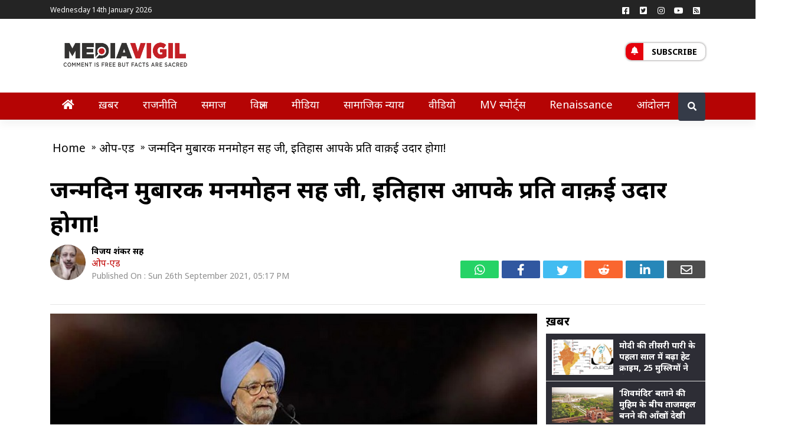

--- FILE ---
content_type: text/html; charset=UTF-8
request_url: https://mediavigil.com/op-ed/history-will-kind-enough-on-dr-manmohan-singh-no-doubt/
body_size: 20778
content:
<!doctype html>
<html lang="Hi-IN">
<head>
	<script data-ad-client="ca-pub-3103424239222195" async src="https://pagead2.googlesyndication.com/pagead/js/adsbygoogle.js"></script>
    <meta name="robots" content="NOODP" />
	<title>history will kind enough on dr.manmohan singh, no doubt.</title>
	<meta charset="UTF-8">
	<meta name="viewport" content="width=device-width, initial-scale=1">
	<link rel="profile" href="https://gmpg.org/xfn/11">
	<meta name='robots' content='index, follow, max-image-preview:large, max-snippet:-1, max-video-preview:-1' />

	<!-- This site is optimized with the Yoast SEO plugin v26.5 - https://yoast.com/wordpress/plugins/seo/ -->
	<title>history will kind enough on dr.manmohan singh, no doubt.</title>
	<meta name="description" content="आज उन्ही डॉ मनमोहन सिंह का जन्म दिन है। वे स्वस्थ और सानंद रहें। यही शुभकामनाएं है। उन्होंने कहा था कि इतिहास उनके प्रति उदार रहेगा।" />
	<link rel="canonical" href="https://mediavigil.com/op-ed/history-will-kind-enough-on-dr-manmohan-singh-no-doubt/" />
	<meta property="og:locale" content="hi_IN" />
	<meta property="og:type" content="article" />
	<meta property="og:title" content="जन्मदिन मुबारक मनमोहन सिंह जी, इतिहास आपके प्रति वाक़ई उदार होगा!" />
	<meta property="og:description" content="आज उन्ही डॉ मनमोहन सिंह का जन्म दिन है। वे स्वस्थ और सानंद रहें। यही शुभकामनाएं है। उन्होंने कहा था कि इतिहास उनके प्रति उदार रहेगा।" />
	<meta property="og:url" content="https://mediavigil.com/op-ed/history-will-kind-enough-on-dr-manmohan-singh-no-doubt/" />
	<meta property="og:site_name" content="MediaVigil" />
	<meta property="article:publisher" content="https://www.facebook.com/mediavigil" />
	<meta property="og:image" content="https://mediavigil.com/wp-content/uploads/2021/09/MANMOHAN-SINGH.jpg" />
	<meta property="og:image:width" content="700" />
	<meta property="og:image:height" content="450" />
	<meta property="og:image:type" content="image/jpeg" />
	<meta name="author" content="विजय शंकर सिंह" />
	<meta name="twitter:card" content="summary_large_image" />
	<meta name="twitter:title" content="जन्मदिन मुबारक मनमोहन सिंह जी, इतिहास आपके प्रति वाक़ई उदार होगा!" />
	<meta name="twitter:image" content="https://mediavigil.com/wp-content/uploads/2021/09/MANMOHAN-SINGH.jpg" />
	<meta name="twitter:creator" content="@mediavigilindia" />
	<meta name="twitter:site" content="@mediavigilindia" />
	<meta name="twitter:label1" content="Written by" />
	<meta name="twitter:data1" content="विजय शंकर सिंह" />
	<meta name="twitter:label2" content="Est. reading time" />
	<meta name="twitter:data2" content="4 minutes" />
	<script type="application/ld+json" class="yoast-schema-graph">{"@context":"https://schema.org","@graph":[{"@type":"Article","@id":"https://mediavigil.com/op-ed/history-will-kind-enough-on-dr-manmohan-singh-no-doubt/#article","isPartOf":{"@id":"https://mediavigil.com/op-ed/history-will-kind-enough-on-dr-manmohan-singh-no-doubt/"},"author":[{"@id":"https://mediavigil.com/#/schema/person/271ce141b2fca066e1b86eb2325555fb"}],"headline":"जन्मदिन मुबारक मनमोहन सिंह जी, इतिहास आपके प्रति वाक़ई उदार होगा!","datePublished":"2021-09-26T11:47:36+00:00","dateModified":"2021-09-26T11:53:03+00:00","mainEntityOfPage":{"@id":"https://mediavigil.com/op-ed/history-will-kind-enough-on-dr-manmohan-singh-no-doubt/"},"wordCount":0,"commentCount":0,"publisher":{"@id":"https://mediavigil.com/#organization"},"image":{"@id":"https://mediavigil.com/op-ed/history-will-kind-enough-on-dr-manmohan-singh-no-doubt/#primaryimage"},"thumbnailUrl":"https://mediavigil.com/wp-content/uploads/2021/09/MANMOHAN-SINGH.jpg","keywords":["Congress","Manmohan Singh","Rahul Gandhi","Sonia Gandhi"],"articleSection":["ओप-एड","देश","राजनीति"],"inLanguage":"en-US","potentialAction":[{"@type":"CommentAction","name":"Comment","target":["https://mediavigil.com/op-ed/history-will-kind-enough-on-dr-manmohan-singh-no-doubt/#respond"]}]},{"@type":"WebPage","@id":"https://mediavigil.com/op-ed/history-will-kind-enough-on-dr-manmohan-singh-no-doubt/","url":"https://mediavigil.com/op-ed/history-will-kind-enough-on-dr-manmohan-singh-no-doubt/","name":"history will kind enough on dr.manmohan singh, no doubt.","isPartOf":{"@id":"https://mediavigil.com/#website"},"primaryImageOfPage":{"@id":"https://mediavigil.com/op-ed/history-will-kind-enough-on-dr-manmohan-singh-no-doubt/#primaryimage"},"image":{"@id":"https://mediavigil.com/op-ed/history-will-kind-enough-on-dr-manmohan-singh-no-doubt/#primaryimage"},"thumbnailUrl":"https://mediavigil.com/wp-content/uploads/2021/09/MANMOHAN-SINGH.jpg","datePublished":"2021-09-26T11:47:36+00:00","dateModified":"2021-09-26T11:53:03+00:00","description":"आज उन्ही डॉ मनमोहन सिंह का जन्म दिन है। वे स्वस्थ और सानंद रहें। यही शुभकामनाएं है। उन्होंने कहा था कि इतिहास उनके प्रति उदार रहेगा।","breadcrumb":{"@id":"https://mediavigil.com/op-ed/history-will-kind-enough-on-dr-manmohan-singh-no-doubt/#breadcrumb"},"inLanguage":"en-US","potentialAction":[{"@type":"ReadAction","target":["https://mediavigil.com/op-ed/history-will-kind-enough-on-dr-manmohan-singh-no-doubt/"]}]},{"@type":"ImageObject","inLanguage":"en-US","@id":"https://mediavigil.com/op-ed/history-will-kind-enough-on-dr-manmohan-singh-no-doubt/#primaryimage","url":"https://mediavigil.com/wp-content/uploads/2021/09/MANMOHAN-SINGH.jpg","contentUrl":"https://mediavigil.com/wp-content/uploads/2021/09/MANMOHAN-SINGH.jpg","width":700,"height":450},{"@type":"BreadcrumbList","@id":"https://mediavigil.com/op-ed/history-will-kind-enough-on-dr-manmohan-singh-no-doubt/#breadcrumb","itemListElement":[{"@type":"ListItem","position":1,"name":"Home","item":"https://mediavigil.com/"},{"@type":"ListItem","position":2,"name":"जन्मदिन मुबारक मनमोहन सिंह जी, इतिहास आपके प्रति वाक़ई उदार होगा!"}]},{"@type":"WebSite","@id":"https://mediavigil.com/#website","url":"https://mediavigil.com/","name":"MediaVigil","description":"Comment is free, but facts are sacred","publisher":{"@id":"https://mediavigil.com/#organization"},"potentialAction":[{"@type":"SearchAction","target":{"@type":"EntryPoint","urlTemplate":"https://mediavigil.com/?s={search_term_string}"},"query-input":{"@type":"PropertyValueSpecification","valueRequired":true,"valueName":"search_term_string"}}],"inLanguage":"en-US"},{"@type":"Organization","@id":"https://mediavigil.com/#organization","name":"MediaVigil","url":"https://mediavigil.com/","logo":{"@type":"ImageObject","inLanguage":"en-US","@id":"https://mediavigil.com/#/schema/logo/image/","url":"https://mediavigil.com/wp-content/uploads/2019/06/mv-revised-logo-02.png","contentUrl":"https://mediavigil.com/wp-content/uploads/2019/06/mv-revised-logo-02.png","width":1917,"height":751,"caption":"MediaVigil"},"image":{"@id":"https://mediavigil.com/#/schema/logo/image/"},"sameAs":["https://www.facebook.com/mediavigil","https://x.com/mediavigilindia"]},{"@type":"Person","@id":"https://mediavigil.com/#/schema/person/271ce141b2fca066e1b86eb2325555fb","name":"विजय शंकर सिंह","image":{"@type":"ImageObject","inLanguage":"en-US","@id":"https://mediavigil.com/#/schema/person/image/dbfbcbf6ba33f036207c7cbe1a4ab479","url":"https://secure.gravatar.com/avatar/11dee37f66c0de2136eb1a9a543db5d992285243945e0006f2e51f07a7c50194?s=96&d=mm&r=g","contentUrl":"https://secure.gravatar.com/avatar/11dee37f66c0de2136eb1a9a543db5d992285243945e0006f2e51f07a7c50194?s=96&d=mm&r=g","caption":"विजय शंकर सिंह"},"sameAs":["https://www.facebook.com/vijayshankeronline"],"url":"https://mediavigil.com/author/vijay-shankar-singh/"}]}</script>
	<meta property="article:section" content="ओप-एड,देश,राजनीति" />
	<!-- / Yoast SEO plugin. -->


<link rel='dns-prefetch' href='//code.jquery.com' />
<link rel='dns-prefetch' href='//fonts.googleapis.com' />
<link rel="alternate" type="application/rss+xml" title="MediaVigil &raquo; Feed" href="https://mediavigil.com/feed/" />
<link rel="alternate" type="application/rss+xml" title="MediaVigil &raquo; Comments Feed" href="https://mediavigil.com/comments/feed/" />
<link rel="alternate" type="application/rss+xml" title="MediaVigil &raquo; जन्मदिन मुबारक मनमोहन सिंह जी, इतिहास आपके प्रति वाक़ई उदार होगा! Comments Feed" href="https://mediavigil.com/op-ed/history-will-kind-enough-on-dr-manmohan-singh-no-doubt/feed/" />
<link rel="alternate" title="oEmbed (JSON)" type="application/json+oembed" href="https://mediavigil.com/wp-json/oembed/1.0/embed?url=https%3A%2F%2Fmediavigil.com%2Fop-ed%2Fhistory-will-kind-enough-on-dr-manmohan-singh-no-doubt%2F" />
<link rel="alternate" title="oEmbed (XML)" type="text/xml+oembed" href="https://mediavigil.com/wp-json/oembed/1.0/embed?url=https%3A%2F%2Fmediavigil.com%2Fop-ed%2Fhistory-will-kind-enough-on-dr-manmohan-singh-no-doubt%2F&#038;format=xml" />
<style id='wp-img-auto-sizes-contain-inline-css'>
img:is([sizes=auto i],[sizes^="auto," i]){contain-intrinsic-size:3000px 1500px}
/*# sourceURL=wp-img-auto-sizes-contain-inline-css */
</style>
<style id='wp-emoji-styles-inline-css'>

	img.wp-smiley, img.emoji {
		display: inline !important;
		border: none !important;
		box-shadow: none !important;
		height: 1em !important;
		width: 1em !important;
		margin: 0 0.07em !important;
		vertical-align: -0.1em !important;
		background: none !important;
		padding: 0 !important;
	}
/*# sourceURL=wp-emoji-styles-inline-css */
</style>
<style id='wp-block-library-inline-css'>
:root{--wp-block-synced-color:#7a00df;--wp-block-synced-color--rgb:122,0,223;--wp-bound-block-color:var(--wp-block-synced-color);--wp-editor-canvas-background:#ddd;--wp-admin-theme-color:#007cba;--wp-admin-theme-color--rgb:0,124,186;--wp-admin-theme-color-darker-10:#006ba1;--wp-admin-theme-color-darker-10--rgb:0,107,160.5;--wp-admin-theme-color-darker-20:#005a87;--wp-admin-theme-color-darker-20--rgb:0,90,135;--wp-admin-border-width-focus:2px}@media (min-resolution:192dpi){:root{--wp-admin-border-width-focus:1.5px}}.wp-element-button{cursor:pointer}:root .has-very-light-gray-background-color{background-color:#eee}:root .has-very-dark-gray-background-color{background-color:#313131}:root .has-very-light-gray-color{color:#eee}:root .has-very-dark-gray-color{color:#313131}:root .has-vivid-green-cyan-to-vivid-cyan-blue-gradient-background{background:linear-gradient(135deg,#00d084,#0693e3)}:root .has-purple-crush-gradient-background{background:linear-gradient(135deg,#34e2e4,#4721fb 50%,#ab1dfe)}:root .has-hazy-dawn-gradient-background{background:linear-gradient(135deg,#faaca8,#dad0ec)}:root .has-subdued-olive-gradient-background{background:linear-gradient(135deg,#fafae1,#67a671)}:root .has-atomic-cream-gradient-background{background:linear-gradient(135deg,#fdd79a,#004a59)}:root .has-nightshade-gradient-background{background:linear-gradient(135deg,#330968,#31cdcf)}:root .has-midnight-gradient-background{background:linear-gradient(135deg,#020381,#2874fc)}:root{--wp--preset--font-size--normal:16px;--wp--preset--font-size--huge:42px}.has-regular-font-size{font-size:1em}.has-larger-font-size{font-size:2.625em}.has-normal-font-size{font-size:var(--wp--preset--font-size--normal)}.has-huge-font-size{font-size:var(--wp--preset--font-size--huge)}.has-text-align-center{text-align:center}.has-text-align-left{text-align:left}.has-text-align-right{text-align:right}.has-fit-text{white-space:nowrap!important}#end-resizable-editor-section{display:none}.aligncenter{clear:both}.items-justified-left{justify-content:flex-start}.items-justified-center{justify-content:center}.items-justified-right{justify-content:flex-end}.items-justified-space-between{justify-content:space-between}.screen-reader-text{border:0;clip-path:inset(50%);height:1px;margin:-1px;overflow:hidden;padding:0;position:absolute;width:1px;word-wrap:normal!important}.screen-reader-text:focus{background-color:#ddd;clip-path:none;color:#444;display:block;font-size:1em;height:auto;left:5px;line-height:normal;padding:15px 23px 14px;text-decoration:none;top:5px;width:auto;z-index:100000}html :where(.has-border-color){border-style:solid}html :where([style*=border-top-color]){border-top-style:solid}html :where([style*=border-right-color]){border-right-style:solid}html :where([style*=border-bottom-color]){border-bottom-style:solid}html :where([style*=border-left-color]){border-left-style:solid}html :where([style*=border-width]){border-style:solid}html :where([style*=border-top-width]){border-top-style:solid}html :where([style*=border-right-width]){border-right-style:solid}html :where([style*=border-bottom-width]){border-bottom-style:solid}html :where([style*=border-left-width]){border-left-style:solid}html :where(img[class*=wp-image-]){height:auto;max-width:100%}:where(figure){margin:0 0 1em}html :where(.is-position-sticky){--wp-admin--admin-bar--position-offset:var(--wp-admin--admin-bar--height,0px)}@media screen and (max-width:600px){html :where(.is-position-sticky){--wp-admin--admin-bar--position-offset:0px}}

/*# sourceURL=wp-block-library-inline-css */
</style><style id='global-styles-inline-css'>
:root{--wp--preset--aspect-ratio--square: 1;--wp--preset--aspect-ratio--4-3: 4/3;--wp--preset--aspect-ratio--3-4: 3/4;--wp--preset--aspect-ratio--3-2: 3/2;--wp--preset--aspect-ratio--2-3: 2/3;--wp--preset--aspect-ratio--16-9: 16/9;--wp--preset--aspect-ratio--9-16: 9/16;--wp--preset--color--black: #000000;--wp--preset--color--cyan-bluish-gray: #abb8c3;--wp--preset--color--white: #ffffff;--wp--preset--color--pale-pink: #f78da7;--wp--preset--color--vivid-red: #cf2e2e;--wp--preset--color--luminous-vivid-orange: #ff6900;--wp--preset--color--luminous-vivid-amber: #fcb900;--wp--preset--color--light-green-cyan: #7bdcb5;--wp--preset--color--vivid-green-cyan: #00d084;--wp--preset--color--pale-cyan-blue: #8ed1fc;--wp--preset--color--vivid-cyan-blue: #0693e3;--wp--preset--color--vivid-purple: #9b51e0;--wp--preset--gradient--vivid-cyan-blue-to-vivid-purple: linear-gradient(135deg,rgb(6,147,227) 0%,rgb(155,81,224) 100%);--wp--preset--gradient--light-green-cyan-to-vivid-green-cyan: linear-gradient(135deg,rgb(122,220,180) 0%,rgb(0,208,130) 100%);--wp--preset--gradient--luminous-vivid-amber-to-luminous-vivid-orange: linear-gradient(135deg,rgb(252,185,0) 0%,rgb(255,105,0) 100%);--wp--preset--gradient--luminous-vivid-orange-to-vivid-red: linear-gradient(135deg,rgb(255,105,0) 0%,rgb(207,46,46) 100%);--wp--preset--gradient--very-light-gray-to-cyan-bluish-gray: linear-gradient(135deg,rgb(238,238,238) 0%,rgb(169,184,195) 100%);--wp--preset--gradient--cool-to-warm-spectrum: linear-gradient(135deg,rgb(74,234,220) 0%,rgb(151,120,209) 20%,rgb(207,42,186) 40%,rgb(238,44,130) 60%,rgb(251,105,98) 80%,rgb(254,248,76) 100%);--wp--preset--gradient--blush-light-purple: linear-gradient(135deg,rgb(255,206,236) 0%,rgb(152,150,240) 100%);--wp--preset--gradient--blush-bordeaux: linear-gradient(135deg,rgb(254,205,165) 0%,rgb(254,45,45) 50%,rgb(107,0,62) 100%);--wp--preset--gradient--luminous-dusk: linear-gradient(135deg,rgb(255,203,112) 0%,rgb(199,81,192) 50%,rgb(65,88,208) 100%);--wp--preset--gradient--pale-ocean: linear-gradient(135deg,rgb(255,245,203) 0%,rgb(182,227,212) 50%,rgb(51,167,181) 100%);--wp--preset--gradient--electric-grass: linear-gradient(135deg,rgb(202,248,128) 0%,rgb(113,206,126) 100%);--wp--preset--gradient--midnight: linear-gradient(135deg,rgb(2,3,129) 0%,rgb(40,116,252) 100%);--wp--preset--font-size--small: 13px;--wp--preset--font-size--medium: 20px;--wp--preset--font-size--large: 36px;--wp--preset--font-size--x-large: 42px;--wp--preset--spacing--20: 0.44rem;--wp--preset--spacing--30: 0.67rem;--wp--preset--spacing--40: 1rem;--wp--preset--spacing--50: 1.5rem;--wp--preset--spacing--60: 2.25rem;--wp--preset--spacing--70: 3.38rem;--wp--preset--spacing--80: 5.06rem;--wp--preset--shadow--natural: 6px 6px 9px rgba(0, 0, 0, 0.2);--wp--preset--shadow--deep: 12px 12px 50px rgba(0, 0, 0, 0.4);--wp--preset--shadow--sharp: 6px 6px 0px rgba(0, 0, 0, 0.2);--wp--preset--shadow--outlined: 6px 6px 0px -3px rgb(255, 255, 255), 6px 6px rgb(0, 0, 0);--wp--preset--shadow--crisp: 6px 6px 0px rgb(0, 0, 0);}:where(.is-layout-flex){gap: 0.5em;}:where(.is-layout-grid){gap: 0.5em;}body .is-layout-flex{display: flex;}.is-layout-flex{flex-wrap: wrap;align-items: center;}.is-layout-flex > :is(*, div){margin: 0;}body .is-layout-grid{display: grid;}.is-layout-grid > :is(*, div){margin: 0;}:where(.wp-block-columns.is-layout-flex){gap: 2em;}:where(.wp-block-columns.is-layout-grid){gap: 2em;}:where(.wp-block-post-template.is-layout-flex){gap: 1.25em;}:where(.wp-block-post-template.is-layout-grid){gap: 1.25em;}.has-black-color{color: var(--wp--preset--color--black) !important;}.has-cyan-bluish-gray-color{color: var(--wp--preset--color--cyan-bluish-gray) !important;}.has-white-color{color: var(--wp--preset--color--white) !important;}.has-pale-pink-color{color: var(--wp--preset--color--pale-pink) !important;}.has-vivid-red-color{color: var(--wp--preset--color--vivid-red) !important;}.has-luminous-vivid-orange-color{color: var(--wp--preset--color--luminous-vivid-orange) !important;}.has-luminous-vivid-amber-color{color: var(--wp--preset--color--luminous-vivid-amber) !important;}.has-light-green-cyan-color{color: var(--wp--preset--color--light-green-cyan) !important;}.has-vivid-green-cyan-color{color: var(--wp--preset--color--vivid-green-cyan) !important;}.has-pale-cyan-blue-color{color: var(--wp--preset--color--pale-cyan-blue) !important;}.has-vivid-cyan-blue-color{color: var(--wp--preset--color--vivid-cyan-blue) !important;}.has-vivid-purple-color{color: var(--wp--preset--color--vivid-purple) !important;}.has-black-background-color{background-color: var(--wp--preset--color--black) !important;}.has-cyan-bluish-gray-background-color{background-color: var(--wp--preset--color--cyan-bluish-gray) !important;}.has-white-background-color{background-color: var(--wp--preset--color--white) !important;}.has-pale-pink-background-color{background-color: var(--wp--preset--color--pale-pink) !important;}.has-vivid-red-background-color{background-color: var(--wp--preset--color--vivid-red) !important;}.has-luminous-vivid-orange-background-color{background-color: var(--wp--preset--color--luminous-vivid-orange) !important;}.has-luminous-vivid-amber-background-color{background-color: var(--wp--preset--color--luminous-vivid-amber) !important;}.has-light-green-cyan-background-color{background-color: var(--wp--preset--color--light-green-cyan) !important;}.has-vivid-green-cyan-background-color{background-color: var(--wp--preset--color--vivid-green-cyan) !important;}.has-pale-cyan-blue-background-color{background-color: var(--wp--preset--color--pale-cyan-blue) !important;}.has-vivid-cyan-blue-background-color{background-color: var(--wp--preset--color--vivid-cyan-blue) !important;}.has-vivid-purple-background-color{background-color: var(--wp--preset--color--vivid-purple) !important;}.has-black-border-color{border-color: var(--wp--preset--color--black) !important;}.has-cyan-bluish-gray-border-color{border-color: var(--wp--preset--color--cyan-bluish-gray) !important;}.has-white-border-color{border-color: var(--wp--preset--color--white) !important;}.has-pale-pink-border-color{border-color: var(--wp--preset--color--pale-pink) !important;}.has-vivid-red-border-color{border-color: var(--wp--preset--color--vivid-red) !important;}.has-luminous-vivid-orange-border-color{border-color: var(--wp--preset--color--luminous-vivid-orange) !important;}.has-luminous-vivid-amber-border-color{border-color: var(--wp--preset--color--luminous-vivid-amber) !important;}.has-light-green-cyan-border-color{border-color: var(--wp--preset--color--light-green-cyan) !important;}.has-vivid-green-cyan-border-color{border-color: var(--wp--preset--color--vivid-green-cyan) !important;}.has-pale-cyan-blue-border-color{border-color: var(--wp--preset--color--pale-cyan-blue) !important;}.has-vivid-cyan-blue-border-color{border-color: var(--wp--preset--color--vivid-cyan-blue) !important;}.has-vivid-purple-border-color{border-color: var(--wp--preset--color--vivid-purple) !important;}.has-vivid-cyan-blue-to-vivid-purple-gradient-background{background: var(--wp--preset--gradient--vivid-cyan-blue-to-vivid-purple) !important;}.has-light-green-cyan-to-vivid-green-cyan-gradient-background{background: var(--wp--preset--gradient--light-green-cyan-to-vivid-green-cyan) !important;}.has-luminous-vivid-amber-to-luminous-vivid-orange-gradient-background{background: var(--wp--preset--gradient--luminous-vivid-amber-to-luminous-vivid-orange) !important;}.has-luminous-vivid-orange-to-vivid-red-gradient-background{background: var(--wp--preset--gradient--luminous-vivid-orange-to-vivid-red) !important;}.has-very-light-gray-to-cyan-bluish-gray-gradient-background{background: var(--wp--preset--gradient--very-light-gray-to-cyan-bluish-gray) !important;}.has-cool-to-warm-spectrum-gradient-background{background: var(--wp--preset--gradient--cool-to-warm-spectrum) !important;}.has-blush-light-purple-gradient-background{background: var(--wp--preset--gradient--blush-light-purple) !important;}.has-blush-bordeaux-gradient-background{background: var(--wp--preset--gradient--blush-bordeaux) !important;}.has-luminous-dusk-gradient-background{background: var(--wp--preset--gradient--luminous-dusk) !important;}.has-pale-ocean-gradient-background{background: var(--wp--preset--gradient--pale-ocean) !important;}.has-electric-grass-gradient-background{background: var(--wp--preset--gradient--electric-grass) !important;}.has-midnight-gradient-background{background: var(--wp--preset--gradient--midnight) !important;}.has-small-font-size{font-size: var(--wp--preset--font-size--small) !important;}.has-medium-font-size{font-size: var(--wp--preset--font-size--medium) !important;}.has-large-font-size{font-size: var(--wp--preset--font-size--large) !important;}.has-x-large-font-size{font-size: var(--wp--preset--font-size--x-large) !important;}
/*# sourceURL=global-styles-inline-css */
</style>

<style id='classic-theme-styles-inline-css'>
/*! This file is auto-generated */
.wp-block-button__link{color:#fff;background-color:#32373c;border-radius:9999px;box-shadow:none;text-decoration:none;padding:calc(.667em + 2px) calc(1.333em + 2px);font-size:1.125em}.wp-block-file__button{background:#32373c;color:#fff;text-decoration:none}
/*# sourceURL=/wp-includes/css/classic-themes.min.css */
</style>
<link crossorigin="anonymous" rel='stylesheet' id='mvigilmag-fonts-css' href='https://fonts.googleapis.com/css2?family=Noto+Sans%3Aital%2Cwght%400%2C400%3B0%2C700%3B1%2C400&#038;display=swap&#038;ver=1.0.0' media='all' />
<link rel='stylesheet' id='mvigilmag-bootstrapcss-css' href='https://mediavigil.com/wp-content/themes/mvigilmag/assests/css/bootstrap.min.css?ver=1.0.0' media='all' />
<link rel='stylesheet' id='mvigilmag-fontawesome-css' href='https://mediavigil.com/wp-content/themes/mvigilmag/assests/css/fontawesome.min.css?ver=1.0.0' media='all' />
<link rel='stylesheet' id='mvigilmag-style-css' href='https://mediavigil.com/wp-content/themes/mvigilmag/style.css?ver=1.0.0' media='all' />
<script src="https://mediavigil.com/wp-content/themes/mvigilmag/assests/js/jquery.js?ver=1.0.0" id="mvigilmag-jquery-js"></script>
<link rel="https://api.w.org/" href="https://mediavigil.com/wp-json/" /><link rel="alternate" title="JSON" type="application/json" href="https://mediavigil.com/wp-json/wp/v2/posts/74146" /><link rel="EditURI" type="application/rsd+xml" title="RSD" href="https://mediavigil.com/xmlrpc.php?rsd" />
<meta name="generator" content="WordPress 6.9" />
<link rel='shortlink' href='https://mediavigil.com/?p=74146' />
		<meta property="fb:pages" content="1710924115787924" />
					<meta property="ia:markup_url" content="https://mediavigil.com/op-ed/history-will-kind-enough-on-dr-manmohan-singh-no-doubt/?ia_markup=1" />
			<link rel="pingback" href="https://mediavigil.com/xmlrpc.php">		<style type="text/css">
					.site-title,
			.site-description {
				position: absolute;
				clip: rect(1px, 1px, 1px, 1px);
				}
					</style>
		<link rel="amphtml" href="https://mediavigil.com/op-ed/history-will-kind-enough-on-dr-manmohan-singh-no-doubt/amp/"><link rel="icon" href="https://mediavigil.com/wp-content/uploads/2020/10/cropped-mvfavi-32x32.jpeg" sizes="32x32" />
<link rel="icon" href="https://mediavigil.com/wp-content/uploads/2020/10/cropped-mvfavi-192x192.jpeg" sizes="192x192" />
<link rel="apple-touch-icon" href="https://mediavigil.com/wp-content/uploads/2020/10/cropped-mvfavi-180x180.jpeg" />
<meta name="msapplication-TileImage" content="https://mediavigil.com/wp-content/uploads/2020/10/cropped-mvfavi-270x270.jpeg" />
<meta name="google-site-verification" content="s4X_8lbvNnnHurcuHsyT7p37x13re27RcGscJoe9Y5I" />
      <meta property="fb:app_id" content="1120691534709558" />
<meta itemprop='inLanguage' content='Hindi'/>
<meta itemprop='name' content='mediavigil'>
<!-- Start Analytics Code -->
	<script>
  (function(i,s,o,g,r,a,m){i['GoogleAnalyticsObject']=r;i[r]=i[r]||function(){
  (i[r].q=i[r].q||[]).push(arguments)},i[r].l=1*new Date();a=s.createElement(o),
  m=s.getElementsByTagName(o)[0];a.async=1;a.src=g;m.parentNode.insertBefore(a,m)
  })(window,document,'script','https://www.google-analytics.com/analytics.js','ga');
  ga('create', 'UA-80930408-1', 'auto');
  ga('require', 'displayfeatures');
  ga('send', 'pageview', {'anonymizeIp': true});</script>
	<!-- End Analytics Code -->
<script type="application/ld+json">
{
	"@context": "http://schema.org",
	"@type": "WebSite",
	"url": "https://mediavigil.com",
	"potentialAction": {
	"@type": "SearchAction",
	"target": "https://query.mediavigil.com/search?q={search_term_string}",
	"query-input": "required name=search_term_string"
	}
}
</script>

	<script type="application/ld+json">
	{
		"@context":"http://schema.org","@type":"Organization",
		"name":"mediavigil",
		"url":"http://mediavigil.com",
		"logo":"http://mediavigil.com/wp-content/uploads/2016/01/verysmall.png",
		"address":{"@type":"PostalAddress",
		"streetAddress":"UP",
		"addressLocality":"Noida",
		"addressRegion":"India",
		"postalCode":"201301",
		"Telephone":""},
		"sameAs": [
			"https://www.facebook.com/mediavigil",
			"https://twitter.com/mediavigilindia"
			
		]
	}</script><script type="application/ld+json">{
    "@context": "http:\/\/schema.org",
    "@type": "NewsArticle",
    "mainEntityOfPage": {
        "@type": "WebPage",
        "@id": "https:\/\/mediavigil.com\/op-ed\/history-will-kind-enough-on-dr-manmohan-singh-no-doubt\/"
    },
    "headline": "जन्मदिन मुबारक मनमोहन सिंह जी, इतिहास आपके प्रति वाक़ई उदार होगा!",
    "image": {
        "@type": "ImageObject",
        "url": "https:\/\/mediavigil.com\/wp-content\/uploads\/2021\/09\/MANMOHAN-SINGH.jpg",
        "height": 800,
        "width": 800
    },
    "datePublished": "Sep 26, 2021",
    "dateModified": "Sep 26, 2021",
    "author": [
        {
            "@type": "Person",
            "name": "\u0935\u093f\u091c\u092f \u0936\u0902\u0915\u0930 \u0938\u093f\u0902\u0939",
            "sameAs": "https:\/\/mediavigil.com\/author\/vijay-shankar-singh\/"
        }
    ],
    "publisher": {
        "@type": "Organization",
        "name": "mediavigil",
        "logo": {
            "@type": "ImageObject",
            "url": "http:\/\/mediavigil.com\/wp-content\/uploads\/2016\/01\/verysmall.png",
            "width": 246,
            "height": 50
        }
    },
    "description": ""
}</script>    
</head>

<body class="wp-singular post-template-default single single-post postid-74146 single-format-standard wp-custom-logo wp-theme-mvigilmag cat-page no-sidebar">
<div class="modal fade" id="subscription" tabindex="-1" role="dialog" aria-labelledby="myModalLabel"
  aria-hidden="true">
  <div class="modal-dialog modal-dialog-centered modal-notify modal-warning" role="document">
    <!--Content-->
    <div class="modal-content">
      <!--Header-->
      <form action="" method="post">
	  <div class="modal-header text-center">
        <h4 class="modal-title white-text w-100 font-weight-bold py-2">Subscribe</h4>
        <button type="button" class="close" data-dismiss="modal" aria-label="Close">
          <span aria-hidden="true" class="white-text">&times;</span>
        </button>
      </div>

      <!--Body-->
      <div class="modal-body">
        <div class="md-form mb-5">
          <i class="fas fa-user prefix grey-text active"></i>
          <input type="text" id="subyname" name="subyname" class="form-control validate" required="required">
          <label data-error="wrong" data-success="right" for="subyname" class="active">Your name</label>
        </div>

        <div class="md-form">
          <i class="fas fa-envelope prefix grey-text active"></i>
          <input type="email" id="subyemailid" name="subyemailid" class="form-control validate" required="required">
          <label data-error="wrong" data-success="right" for="subyemailid" class="active">Your email</label>
        </div>
      </div>

      <!--Footer-->
      <div class="modal-footer justify-content-center">
        <input style="background-color:#b50404;color:#fff;" type="submit" class="btn btn-outline-warning waves-effect"  name="Subscribe" value="Subscribe">
      </div>
	  <input type="hidden" id="mvigils_nonce_field" name="mvigils_nonce_field" value="824836154b" /><input type="hidden" name="_wp_http_referer" value="/op-ed/history-will-kind-enough-on-dr-manmohan-singh-no-doubt/" />	  </form>
    </div>
    <!--/.Content-->
  </div>
</div>


<div id="page" class="site">
<div id="page" class="site">
	<div id="topbar" class="topbar">
            <div class="container">
			                <div id="topmenu" class="topmenu">
                    <div class="menu-top-menu-navigation-container">
						<div class="datetime">
                        Wednesday 14th January 2026                        </div>
                                                
					 </div>
                </div>
				
                <div id="social" class="social float-right">
                    <a class="social-profile social-profile-facebook" href="https://www.facebook.com/mediavigil" title="Facebook" target="_blank"><span class="social-icon"><i class="fab fa-facebook-square"></i></span><span class="social-title">Facebook</span></a><a class="social-profile social-profile-twitter" href="https://twitter.com/mediavigilindia" title="Twitter" target="_blank"><span class="social-icon"><i class="fab fa-twitter-square"></i></span><span class="social-title">Twitter</span></a><a class="social-profile social-profile-instgram" href="https://www.instagram.com/mediavigil/" title="Instagram" target="_blank"><span class="social-icon"><i class="fab fa-instagram"></i></span><span class="social-title">Instgram</span></a><a class="social-profile social-profile-youtube" href="https://www.youtube.com/mediavigil" title="youtube" target="_blank"><span class="social-icon"><i class="fab fa-youtube"></i></span>
                        <span class="social-title">You Tube</span></a><a class="social-profile social-profile-rss" href="https://mediavigil.com/feed/" title="Rss" target="_blank"><span class="social-icon"><i class="fas fa-rss-square"></i></span>
                        <span class="social-title">Rss</span></a>                </div>				
                <div class="clear"></div>
            </div>
        </div>
		<div class="brandbar mt-2 mb-2">
            <div class="container">
                <div class="row">
                    <div class="col-md-3">
                        <div class="navbar-brand">
						<a href="https://mediavigil.com/" class="custom-logo-link" rel="home"><img width="1917" height="751" src="https://mediavigil.com/wp-content/uploads/2019/06/mv-revised-logo-02.png" class="custom-logo" alt="MediaVigil" decoding="async" fetchpriority="high" srcset="https://mediavigil.com/wp-content/uploads/2019/06/mv-revised-logo-02.png 1917w, https://mediavigil.com/wp-content/uploads/2019/06/mv-revised-logo-02-300x118.png 300w, https://mediavigil.com/wp-content/uploads/2019/06/mv-revised-logo-02-768x301.png 768w, https://mediavigil.com/wp-content/uploads/2019/06/mv-revised-logo-02-1024x401.png 1024w, https://mediavigil.com/wp-content/uploads/2019/06/mv-revised-logo-02-1072x420.png 1072w, https://mediavigil.com/wp-content/uploads/2019/06/mv-revised-logo-02-640x251.png 640w, https://mediavigil.com/wp-content/uploads/2019/06/mv-revised-logo-02-681x267.png 681w" sizes="(max-width: 1917px) 100vw, 1917px" /></a>							<p class="site-title"><a href="https://mediavigil.com/" rel="home">MediaVigil</a></p>
													<p class="site-description">Comment is free, but facts are sacred</p>
						                   
                        </div>
                    </div>
                    <div class="col-md-7">
											</div>
                    <div class="col-md-2">
						<div class="t_link-box float-left" style="margin-top: 33px;">
							<a href="javascript:void(0)" title="Subscribe" data-toggle="modal" data-target="#subscription"><span class="icon-bar"><i class="fas fa-bell"></i></span> Subscribe</a>
													</div>
					</div>
                </div>
            </div>
        </div>
		<header id="masthead" class="site-header sticky-top navbar-static-top navbar-light" role="banner">
            <div class="container">
                <nav class="navbar navbar-expand-xl">                    
                    <button class="navbar-toggler" type="button" data-toggle="collapse" data-target="#main-nav" aria-controls="" aria-expanded="false" aria-label="Toggle navigation">
                        <span class="navbar-toggler-icon"></span>
                    </button>  
					<div class="navbar-brand m-logo">
					<a href="https://mediavigil.com/" class="custom-logo-link" rel="home"><img width="1917" height="751" src="https://mediavigil.com/wp-content/uploads/2019/06/mv-revised-logo-02.png" class="custom-logo" alt="MediaVigil" decoding="async" srcset="https://mediavigil.com/wp-content/uploads/2019/06/mv-revised-logo-02.png 1917w, https://mediavigil.com/wp-content/uploads/2019/06/mv-revised-logo-02-300x118.png 300w, https://mediavigil.com/wp-content/uploads/2019/06/mv-revised-logo-02-768x301.png 768w, https://mediavigil.com/wp-content/uploads/2019/06/mv-revised-logo-02-1024x401.png 1024w, https://mediavigil.com/wp-content/uploads/2019/06/mv-revised-logo-02-1072x420.png 1072w, https://mediavigil.com/wp-content/uploads/2019/06/mv-revised-logo-02-640x251.png 640w, https://mediavigil.com/wp-content/uploads/2019/06/mv-revised-logo-02-681x267.png 681w" sizes="(max-width: 1917px) 100vw, 1917px" /></a>					</div>					
                    <div id="main-nav" class="collapse navbar-collapse">
                    <div class="supporter-link">
                        <a href="javascript:void(0)" title="Subscribe" data-toggle="modal" data-target="#subscription">Subscribe</a>
                                           </div>
                    <div class="mobile-search">
                            <form role="search" method="get" class="search-form" action="https://mediavigil.com">
                                <div class="searchbar">
                                    <input type="search" class="search_input" placeholder="Search …" value="" name="s">
                                    <input type="submit" class="search-submit" value="Search">
                                </div>
                            </form>	
                    </div>
					<div id="social" class="social mobilesocial">
					<a class="social-profile social-profile-facebook" href="https://www.facebook.com/mediavigil" title="Facebook" target="_blank"><span class="social-icon"><i class="fab fa-facebook-square"></i></span><span class="social-title">Facebook</span></a><a class="social-profile social-profile-twitter" href="https://twitter.com/mediavigilindia" title="Twitter" target="_blank"><span class="social-icon"><i class="fab fa-twitter-square"></i></span><span class="social-title">Twitter</span></a><a class="social-profile social-profile-instgram" href="https://www.instagram.com/mediavigil/" title="Instagram" target="_blank"><span class="social-icon"><i class="fab fa-instagram"></i></span><span class="social-title">Instgram</span></a><a class="social-profile social-profile-youtube" href="https://www.youtube.com/mediavigil" title="youtube" target="_blank"><span class="social-icon"><i class="fab fa-youtube"></i></span>
                        <span class="social-title">You Tube</span></a><a class="social-profile social-profile-rss" href="https://mediavigil.com/feed/" title="Rss" target="_blank"><span class="social-icon"><i class="fas fa-rss-square"></i></span>
                        <span class="social-title">Rss</span></a>					</div>				
					<div class="clear"></div>
                    <ul class="navbar-nav"><li id="menu-item-3881" class="menu-item menu-item-type-custom menu-item-object-custom menu-item-home menu-item-3881"><a href="https://mediavigil.com/" class="nav-link"><i class="fas fa-home"></i></a></li>
<li id="menu-item-13790" class="menu-item menu-item-type-taxonomy menu-item-object-category menu-item-has-children menu-item-13790"><a href="https://mediavigil.com/news/" class="nav-link">ख़बर</a>
<ul class="sub-menu">
	<li id="menu-item-58081" class="menu-item menu-item-type-taxonomy menu-item-object-category current-post-ancestor current-menu-parent current-post-parent menu-item-58081"><a href="https://mediavigil.com/national/" class="nav-link">देश</a></li>
	<li id="menu-item-58082" class="menu-item menu-item-type-taxonomy menu-item-object-category menu-item-58082"><a href="https://mediavigil.com/regional/" class="nav-link">प्रदेश</a></li>
</ul>
</li>
<li id="menu-item-58084" class="menu-item menu-item-type-taxonomy menu-item-object-category current-post-ancestor current-menu-parent current-post-parent menu-item-58084"><a href="https://mediavigil.com/politics/" class="nav-link">राजनीति</a></li>
<li id="menu-item-55277" class="menu-item menu-item-type-taxonomy menu-item-object-category menu-item-has-children menu-item-55277"><a href="https://mediavigil.com/society/" class="nav-link">समाज</a>
<ul class="sub-menu">
	<li id="menu-item-58083" class="menu-item menu-item-type-taxonomy menu-item-object-category menu-item-58083"><a href="https://mediavigil.com/news/" class="nav-link">ख़बर</a></li>
</ul>
</li>
<li id="menu-item-58085" class="menu-item menu-item-type-taxonomy menu-item-object-category menu-item-58085"><a href="https://mediavigil.com/science/" class="nav-link">विज्ञान</a></li>
<li id="menu-item-55279" class="menu-item menu-item-type-taxonomy menu-item-object-category menu-item-55279"><a href="https://mediavigil.com/media/" class="nav-link">मीडिया</a></li>
<li id="menu-item-55280" class="menu-item menu-item-type-taxonomy menu-item-object-category menu-item-55280"><a href="https://mediavigil.com/social-justice/" class="nav-link">सामाजिक न्याय</a></li>
<li id="menu-item-2947" class="menu-item menu-item-type-taxonomy menu-item-object-category menu-item-2947"><a href="https://mediavigil.com/videos/" class="nav-link">वीडियो</a></li>
<li id="menu-item-71153" class="menu-item menu-item-type-taxonomy menu-item-object-category menu-item-71153"><a href="https://mediavigil.com/mvsports/" class="nav-link">MV स्पोर्ट्स</a></li>
<li id="menu-item-58086" class="menu-item menu-item-type-taxonomy menu-item-object-category menu-item-58086"><a href="https://mediavigil.com/renaissance/" class="nav-link">Renaissance</a></li>
<li id="menu-item-60276" class="menu-item menu-item-type-taxonomy menu-item-object-category menu-item-60276"><a href="https://mediavigil.com/protest/" class="nav-link">आंदोलन</a></li>
</ul>                    </div>
                </nav>
				<div class="menu-overlay"></div>
            </div>
			<div class="m-sub-menu">
				<div class="home-link active">
                        <a href="https://mediavigil.com/" class="nav-link"><i class="fas fa-home"></i></a>
                    </div>
				<div class="scroll-menu-top">
					 <ul><li id="menu-item-55315" class="menu-item menu-item-type-taxonomy menu-item-object-category menu-item-55315"><a href="https://mediavigil.com/environment/">पर्यावरण</a></li>
<li id="menu-item-55316" class="menu-item menu-item-type-taxonomy menu-item-object-category menu-item-55316"><a href="https://mediavigil.com/media/">मीडिया</a></li>
<li id="menu-item-55317" class="menu-item menu-item-type-taxonomy menu-item-object-category current-post-ancestor current-menu-parent current-post-parent menu-item-55317"><a href="https://mediavigil.com/politics/">राजनीति</a></li>
<li id="menu-item-55318" class="menu-item menu-item-type-taxonomy menu-item-object-category menu-item-55318"><a href="https://mediavigil.com/science/">विज्ञान</a></li>
<li id="menu-item-55319" class="menu-item menu-item-type-taxonomy menu-item-object-category menu-item-55319"><a href="https://mediavigil.com/editorial/">संपादकीय</a></li>
<li id="menu-item-55320" class="menu-item menu-item-type-taxonomy menu-item-object-category menu-item-55320"><a href="https://mediavigil.com/society/">समाज</a></li>
<li id="menu-item-55321" class="menu-item menu-item-type-taxonomy menu-item-object-category menu-item-55321"><a href="https://mediavigil.com/%e0%a4%b8%e0%a4%ae%e0%a5%81%e0%a4%a6%e0%a4%be%e0%a4%af/">समुदाय</a></li>
<li id="menu-item-55322" class="menu-item menu-item-type-taxonomy menu-item-object-category menu-item-55322"><a href="https://mediavigil.com/%e0%a4%b8%e0%a4%be%e0%a4%82%e0%a4%aa%e0%a5%8d%e0%a4%b0%e0%a4%a6%e0%a4%be%e0%a4%af%e0%a4%bf%e0%a4%95%e0%a4%a4%e0%a4%be/">सांप्रदायिकता</a></li>
<li id="menu-item-55323" class="menu-item menu-item-type-taxonomy menu-item-object-category menu-item-55323"><a href="https://mediavigil.com/social-justice/">सामाजिक न्याय</a></li>
<li id="menu-item-55324" class="menu-item menu-item-type-taxonomy menu-item-object-category menu-item-55324"><a href="https://mediavigil.com/news/">ख़बर</a></li>
<li id="menu-item-55325" class="menu-item menu-item-type-taxonomy menu-item-object-category menu-item-55325"><a href="https://mediavigil.com/news/fact-check/">फैक्ट चेक</a></li>
</ul>				</div>
				
			</div>
			<div class="clear"></div>
		</header>
		<div class="col-md-8 mt-2">
				</div>	<section class="section">
            <div class="container mt-4">
                <div class="row">
				<div class="col-md-12">
					<style>
	
.breadcrumb li span {margin-right: 5px;}
.breadcrumb li span a{ font-size:19px;}
.breadcrumbs__current{font-size:19px;}
.breadcrumbs{margin-left:-11px;}
.breadcrumb{background-color:#fff;font-weight:500;}	
.staticpage{font-size:18px;line-height:33px;font-family:inherit;}

</style><div class="breadcrumbs" itemscope itemtype="http://schema.org/BreadcrumbList">
 <ol class="breadcrumb breadcrumb-arrow"><li><span itemprop="itemListElement" itemscope itemtype="http://schema.org/ListItem"><a class="breadcrumbs__link" href="https://mediavigil.com/" itemprop="item"><span itemprop="name">Home</span></a><meta itemprop="position" content="1" /></span></li>	<li><span class="breadcrumbs__separator"> &raquo; </span><li><span itemprop="itemListElement" itemscope itemtype="http://schema.org/ListItem"><a class="breadcrumbs__link" href="https://mediavigil.com/op-ed/" itemprop="item"><span itemprop="name">ओप-एड</span></a><meta itemprop="position" content="2" /></span></li>	<li><span class="breadcrumbs__separator"> &raquo; </span><li><span class="breadcrumbs__current">जन्मदिन मुबारक मनमोहन सिंह जी, इतिहास आपके प्रति वाक़ई उदार होगा!</span></li></ol></div><!-- .breadcrumbs -->				</div>
                    <div class="col-md-12">
                        <div class="arthead">
                            <h1 class="story-title">जन्मदिन मुबारक मनमोहन सिंह जी, इतिहास आपके प्रति वाक़ई उदार होगा!</h1>
							                        </div>
                        <div class="timsocial mb-2">
						    <div class="fromTime"> 
																												<a href="https://mediavigil.com/author/vijay-shankar-singh/" class="author-pic" style="overflow: hidden;">
												<img alt='विजय शंकर सिंह' src='https://www.mediavigil.com/wp-content/uploads/2021/07/VIJAY-SHANKAR-SINGH-65x65.jpg' class='avatar avatar-65 photo' height='65' width='65' />											</a>
											
                                <span class="author-info">
								                                    <span class="author-name">
																				<a href="https://mediavigil.com/author/vijay-shankar-singh/">विजय शंकर सिंह</a>	
																			</span> 
									
                                    <br> 
                                    									<span class="author-location"><a href="https://mediavigil.com/op-ed" title="ओप-एड" class="cat-name">ओप-एड</a></span>
																		<span class="published-on mb-3">
									
									Published											 On : <time class="entry-date" datetime="2021-09-26T17:17:36+05:30">Sun 26th September 2021, 05:17 PM</time> 																			
									 </span> 
									                                </span>
                            </div> 
                    		                            <div class="social float-right">
                                <a label="Whatsapp"  href="https://api.whatsapp.com/send?text=%E0%A4%9C%E0%A4%A8%E0%A5%8D%E0%A4%AE%E0%A4%A6%E0%A4%BF%E0%A4%A8+%E0%A4%AE%E0%A5%81%E0%A4%AC%E0%A4%BE%E0%A4%B0%E0%A4%95+%E0%A4%AE%E0%A4%A8%E0%A4%AE%E0%A5%8B%E0%A4%B9%E0%A4%A8+%E0%A4%B8%E0%A4%BF%E0%A4%82%E0%A4%B9+%E0%A4%9C%E0%A5%80%2C+%E0%A4%87%E0%A4%A4%E0%A4%BF%E0%A4%B9%E0%A4%BE%E0%A4%B8+%E0%A4%86%E0%A4%AA%E0%A4%95%E0%A5%87+%E0%A4%AA%E0%A5%8D%E0%A4%B0%E0%A4%A4%E0%A4%BF+%E0%A4%B5%E0%A4%BE%E0%A4%95%E0%A4%BC%E0%A4%88+%E0%A4%89%E0%A4%A6%E0%A4%BE%E0%A4%B0+%E0%A4%B9%E0%A5%8B%E0%A4%97%E0%A4%BE%21 https%3A%2F%2Fmediavigil.com%2Fop-ed%2Fhistory-will-kind-enough-on-dr-manmohan-singh-no-doubt%2F (Sent via mediavigil.com)" data-action="share/whatsapp/share" title="Share on whtasapp:%E0%A4%9C%E0%A4%A8%E0%A5%8D%E0%A4%AE%E0%A4%A6%E0%A4%BF%E0%A4%A8+%E0%A4%AE%E0%A5%81%E0%A4%AC%E0%A4%BE%E0%A4%B0%E0%A4%95+%E0%A4%AE%E0%A4%A8%E0%A4%AE%E0%A5%8B%E0%A4%B9%E0%A4%A8+%E0%A4%B8%E0%A4%BF%E0%A4%82%E0%A4%B9+%E0%A4%9C%E0%A5%80%2C+%E0%A4%87%E0%A4%A4%E0%A4%BF%E0%A4%B9%E0%A4%BE%E0%A4%B8+%E0%A4%86%E0%A4%AA%E0%A4%95%E0%A5%87+%E0%A4%AA%E0%A5%8D%E0%A4%B0%E0%A4%A4%E0%A4%BF+%E0%A4%B5%E0%A4%BE%E0%A4%95%E0%A4%BC%E0%A4%88+%E0%A4%89%E0%A4%A6%E0%A4%BE%E0%A4%B0+%E0%A4%B9%E0%A5%8B%E0%A4%97%E0%A4%BE%21" data-text="जन्मदिन मुबारक मनमोहन सिंह जी, इतिहास आपके प्रति वाक़ई उदार होगा!" class="whatsapp" target="_blank" rel="nofollow"><i class="fab fa-whatsapp"></i></a><a  class="facebook" label="Facebook"  href="javascript:void(0);" data="https%3A%2F%2Fmediavigil.com%2Fop-ed%2Fhistory-will-kind-enough-on-dr-manmohan-singh-no-doubt%2F" data-pic="https://mediavigil.com/wp-content/uploads/2021/09/MANMOHAN-SINGH.jpg"  target="popup" title="Share on facebook:जन्मदिन मुबारक मनमोहन सिंह जी, इतिहास आपके प्रति वाक़ई उदार होगा!" class="catf-icon facebook" data-title="जन्मदिन मुबारक मनमोहन सिंह जी, इतिहास आपके प्रति वाक़ई उदार होगा!" rel="nofollow"><i class="fab fa-facebook-f"></i></a><a class="twitter"  label="Twitter" href="javascript:void(0);" data="https%3A%2F%2Fmediavigil.com%2Fop-ed%2Fhistory-will-kind-enough-on-dr-manmohan-singh-no-doubt%2F" title="%E0%A4%9C%E0%A4%A8%E0%A5%8D%E0%A4%AE%E0%A4%A6%E0%A4%BF%E0%A4%A8+%E0%A4%AE%E0%A5%81%E0%A4%AC%E0%A4%BE%E0%A4%B0%E0%A4%95+%E0%A4%AE%E0%A4%A8%E0%A4%AE%E0%A5%8B%E0%A4%B9%E0%A4%A8+%E0%A4%B8%E0%A4%BF%E0%A4%82%E0%A4%B9+%E0%A4%9C%E0%A5%80%2C+%E0%A4%87%E0%A4%A4%E0%A4%BF%E0%A4%B9%E0%A4%BE%E0%A4%B8+%E0%A4%86%E0%A4%AA%E0%A4%95%E0%A5%87+%E0%A4%AA%E0%A5%8D%E0%A4%B0%E0%A4%A4%E0%A4%BF+%E0%A4%B5%E0%A4%BE%E0%A4%95%E0%A4%BC%E0%A4%88+%E0%A4%89%E0%A4%A6%E0%A4%BE%E0%A4%B0+%E0%A4%B9%E0%A5%8B%E0%A4%97%E0%A4%BE%21" class="catt-icon twitter" rel="nofollow"><i class="fab fa-twitter"></i></a><a class="reddit" target="_blank" label="Redit" href="" data="http://www.reddit.com/submit?url=https%3A%2F%2Fmediavigil.com%2Fop-ed%2Fhistory-will-kind-enough-on-dr-manmohan-singh-no-doubt%2F" title="Share on reddit:जन्मदिन मुबारक मनमोहन सिंह जी, इतिहास आपके प्रति वाक़ई उदार होगा!" rel="nofollow" class="reddit popup" onclick=sendGAforSocial("redittShare", "Share", "http://www.reddit.com/submit?url=https%3A%2F%2Fmediavigil.com%2Fop-ed%2Fhistory-will-kind-enough-on-dr-manmohan-singh-no-doubt%2F")><i class="fab fa-reddit-alien"></i></a><a rel="nofollow"  class="linkedin" target="_blank" label="Linkedin" href="http://www.linkedin.com/shareArticle?mini=true&url=https%3A%2F%2Fmediavigil.com%2Fop-ed%2Fhistory-will-kind-enough-on-dr-manmohan-singh-no-doubt%2F&title=%E0%A4%9C%E0%A4%A8%E0%A5%8D%E0%A4%AE%E0%A4%A6%E0%A4%BF%E0%A4%A8+%E0%A4%AE%E0%A5%81%E0%A4%AC%E0%A4%BE%E0%A4%B0%E0%A4%95+%E0%A4%AE%E0%A4%A8%E0%A4%AE%E0%A5%8B%E0%A4%B9%E0%A4%A8+%E0%A4%B8%E0%A4%BF%E0%A4%82%E0%A4%B9+%E0%A4%9C%E0%A5%80%2C+%E0%A4%87%E0%A4%A4%E0%A4%BF%E0%A4%B9%E0%A4%BE%E0%A4%B8+%E0%A4%86%E0%A4%AA%E0%A4%95%E0%A5%87+%E0%A4%AA%E0%A5%8D%E0%A4%B0%E0%A4%A4%E0%A4%BF+%E0%A4%B5%E0%A4%BE%E0%A4%95%E0%A4%BC%E0%A4%88+%E0%A4%89%E0%A4%A6%E0%A4%BE%E0%A4%B0+%E0%A4%B9%E0%A5%8B%E0%A4%97%E0%A4%BE%21&source=mediavigil.com"><i class="fab fa-linkedin-in"></i></a><a class="email-envelope" label="Email" href="mailto:?subject=जन्मदिन मुबारक मनमोहन सिंह जी, इतिहास आपके प्रति वाक़ई उदार होगा!&body=https%3A%2F%2Fmediavigil.com%2Fop-ed%2Fhistory-will-kind-enough-on-dr-manmohan-singh-no-doubt%2F" rel="nofollow" linkname="%E0%A4%9C%E0%A4%A8%E0%A5%8D%E0%A4%AE%E0%A4%A6%E0%A4%BF%E0%A4%A8+%E0%A4%AE%E0%A5%81%E0%A4%AC%E0%A4%BE%E0%A4%B0%E0%A4%95+%E0%A4%AE%E0%A4%A8%E0%A4%AE%E0%A5%8B%E0%A4%B9%E0%A4%A8+%E0%A4%B8%E0%A4%BF%E0%A4%82%E0%A4%B9+%E0%A4%9C%E0%A5%80%2C+%E0%A4%87%E0%A4%A4%E0%A4%BF%E0%A4%B9%E0%A4%BE%E0%A4%B8+%E0%A4%86%E0%A4%AA%E0%A4%95%E0%A5%87+%E0%A4%AA%E0%A5%8D%E0%A4%B0%E0%A4%A4%E0%A4%BF+%E0%A4%B5%E0%A4%BE%E0%A4%95%E0%A4%BC%E0%A4%88+%E0%A4%89%E0%A4%A6%E0%A4%BE%E0%A4%B0+%E0%A4%B9%E0%A5%8B%E0%A4%97%E0%A4%BE%21"  title = "Share on mail:जन्मदिन मुबारक मनमोहन सिंह जी, इतिहास आपके प्रति वाक़ई उदार होगा!"  class="email"><i class="far fa-envelope"></i></a>
								</div>
								
                        </div>
                    </div>
                </div>
                <hr>
                <div class="row">
                    <div class="col-12 col-md-9 lhs">                       
                        
                        <div id="sticky-anchor" class="row"></div>
                        <div class="gutter_and_content">
                                                        <div class="lhsBox maincontent float-right">
                                <div class="content">
                                    									<div class="atimgbign" id="story-featured-image"> 
                                        <figure class="artbigimg"> 
										<img width="700" height="450" src="https://mediavigil.com/wp-content/uploads/2021/09/MANMOHAN-SINGH.jpg" class="attachment-single-featured-image size-single-featured-image wp-post-image" alt="" decoding="async" srcset="https://mediavigil.com/wp-content/uploads/2021/09/MANMOHAN-SINGH.jpg 700w, https://mediavigil.com/wp-content/uploads/2021/09/MANMOHAN-SINGH-300x193.jpg 300w" sizes="(max-width: 700px) 100vw, 700px" />	
                                        </figure> 
                                    </div>
									<br/>
									                                   <div dir="auto"></div>
<div dir="auto">
<p>2014 का चुनाव समाप्त हो गया था । भाजपा को लोकसभा में पूर्ण बहुमत मिल चुका था। कांग्रेस अपने इतिहास के सबसे बुरे दिनों में थी। मोदी का जादू सिर चढ़ कर बोल रहा था। शपथ ग्रहण के मुहूर्त की प्रतीक्षा थी। इतिहास का यह एक करवट था। मोदी जिस प्रचार और समर्थन के ज़ोर पर दिल्ली की गद्दी पर पहुंचे थे उसकी प्रतिध्वनि सुनायी दे रही थी। इन सब के बीच पूर्व प्रधानमंत्री डॉ मनमोहन सिंह का एक अख़बार के लिये इंटरव्यू चल रहा था।</p>
</div>
<div dir="auto"></div>
<div dir="auto">
<p>डॉ सिंह स्वभाव से ही अल्पभाषी और मृदुभाषी हैं। ज़ोर से भी नहीं बोलते और नाटकीयता और मंचीय भंगिमा से दूर, किताबों की दुनिया में रमे रहने वाले शख्श हैं । नियति ने उन्हें प्रधानमंत्री बना दिया और वे नेहरू , इंदिरा के बाद सबसे अधिक समय तक रहने वाले पीएम बने। अध्यापक, बैंकिंग प्रशासक, रिजर्व बैंक के गवर्नर, वित्त मंत्री के आर्थिक सलाहकार, फिर स्वयं वित्त मंत्री, और अंत में प्रधान मंत्री की कुर्सी तक वे पहुंचे।</p>
</div>
<div dir="auto"></div>
<div dir="auto">
<p>1991 के कठिन दिनों में जब देश अस्थिर था, राजीव गांधी की हत्या हो चुकी थी, रामजन्मभूमि आंदोलन से सांप्रदायिक वातावरण और मण्डल आयोग की संस्तुतियों के माने जाने के कारण जातिगत संघर्ष का वातावरण बन गया था। एक अनिश्चय, अविश्वास और अस्थिरता का माहौल, अर्थव्यवस्था में बन चुका था। ऐसे वातावरण में, तब पीवी नरसिम्हाराव ने देश की कमान संभाली और मनमोहन सिंह देश के वित्त मंत्री बने।</p>
</div>
<div dir="auto"></div>
<div dir="auto">
<p>तब तक दुनिया एक ध्रुवीय बन चुकी थी। सरकार की नीति मुक्त व्यापार की बनी । देश की खिड़कियाँ और दरवाज़े खोल दिए गए। अचानक समृद्धि आयी। पर जीवन की मूल समस्या और नेताओं का प्रिय वाक्य कि समाज के अंतिम पायदान पर खड़े व्यक्ति का उत्थान , अफ़साना ही बना रहा। फिर भी इंफ्रास्ट्रक्चर में वृद्धि, मैन्युफैक्चरिंग सेक्टर में वैश्वीकरण जन्य प्रतियोगिता और निजीकरण से देश मे नौकरियाँ बढ़ी और जीवन स्तर भी लोगों का बदला।</p>
</div>
<div dir="auto"></div>
<div dir="auto">
<p>फिर वही डॉ मनमोहन सिंह,  2004 से 2014 तक देश के प्रधान मंत्री बने। 2009 में वे दूसरे कार्यकाल के लिये चुने गए। पर यूपीए 2 के कार्यकाल के अंतिम तीन साल, उनके और सरकार के लिये कठिन बीते । कई घोटालों की शिकायतें हुयी,  और अकर्मण्यता और उनकी अनदेखी करने के आरोप भी उनपर  लगे। अंततः 2014 में इनके नेतृत्व में कांग्रेस को अत्यंत शर्मनाक हार झेलनी पडी।</p>
</div>
<div dir="auto"></div>
<div dir="auto">उस पत्रकार से बात करते हुए जब एक सवाल उनसे यह पूछा गया कि &#8221; आप अपने कार्यकाल का आकलन कैसे करना चाहेंगे ? &#8221;</p>
</div>
<div dir="auto"></div>
<div dir="auto">डॉ सिंह थोड़ी देर चुप रहे। क्या कहते। हार को पचाने में वक़्त लगता है। वह कोई जनाधार वाले लोकप्रिय नेता तो थे नहीं। उनका ज्ञान और उनकी प्रतिभा ही उनकी पूंजी है। उन्होंने फिर स्वभावतः धीरे से एक वाक्य कहा, &#8221; इतिहास मेरा मूल्यांकन करते समय मेरे प्रति दयालु रहेगा। वह इतना निर्मम नहीं रहेगा जितना की आज मीडिया और विपक्ष है। &#8221;</p>
</div>
<div dir="auto"></div>
<div dir="auto">मनमोहन सिंह एक खलनायक थे उस समय। जनज्वार भी अज़ीब होता है।  उमड़ता है तो सारे अच्छे कामों को भी बहा ले जाता है।  उसे दो ही श्रेणी दिखाई देती है। या तो देव या दानव। इंसान की कल्पना वह कर ही नहीं पाता। यह उन्माद की मोहावस्था होती है। जो परिपक्व नेता होते हैं वे इन परिस्थितियों को जानते हैं और वे इसकी काट भी रखते हैं। पर डॉ सिंह कोई पेशेवर नेता तो थे नहीं। उनका अपना कोई जनाधार भी नहीं था। बिरादरी, धर्म, जाति के समीकरणों में वे कभी पड़े ही नहीं। नौकरशाही का जो एक सतत आज्ञा पालक भाव होता है, वह उनमें बना रहा। यह उनकी कमज़ोरी भी आप कह सकते हैं और उनकी ताक़त भी।</p>
</div>
<div dir="auto"></div>
<div dir="auto">अब जब लग्भग साढ़े 7 साल से अधिक, नरेन्द्र मोदी की सरकार बने हो गया है, अर्थव्यवस्था को चुनौतियों का सामना करना पड़ रहा है। सारी सरकारी संपदा को बेचकर जीवन यापन करने के कठिन दिन आ गए हैं। अर्थव्यवस्था में सुधार की गुंजाइश भी नही दिख रही है। हर तरफ महंगाई, बेरोजगारी और आर्थिक अनिश्चितता तथा नैराश्य के बादल उमड़े आ रहे हैं। आखिर, 2014 वाले अच्छे दिन के शोर कम हुये और मुगालता टूटा तथा गर्द ओ गुबार थमा तो फिर जिस तस्वीर पर घूल जम चुकी थी, उसे फिर साफ़ किया जाने लगा । डॉ मनमोहन सिंह बेहतर लगने लगे । लोग उन्हें सुनने लगे। वे अब भी तेज नहीं बोलते हैं, पर जो भी बोलते हैं सटीक और तथ्यपूर्ण बोलते हैं। अर्थव्यवस्था पर अक्सर आने वाले, उनके बयान से आप यह परिवर्तन महसूस कर सकते हैं।</p>
</div>
<div dir="auto"></div>
<div dir="auto">किसी भी व्यक्ति का मूल्यांकन समसामयिक काल में नहीं किया जा सकता है। मूल्यांकन सदैव सापेक्ष होता है। उनके दस साल सदैव कसौटी पर परखे जाते रहेंगे , कभी तो उनके पक्ष में या उनके विरोध में । इतिहास किसी को नहीं छोड़ता है।  आज उन्ही डॉ मनमोहन सिंह का जन्म दिन है । वे स्वस्थ और सानंद रहें । यही शुभकामनाएं है।</div>
<div dir="auto">
</div>
<div dir="auto"><em><strong><br />
लेखक भारतीय पुलिस सेवा के अवकाशप्राप्त अफ़सर हैं।</strong></em></div>
<div class="yj6qo"></div>
<div class="adL" dir="auto"></div>
                                    
									                                 	                                    <hr class="border-color-4 border-s-5">
									<ul class="content-tag"><li><a href="https://mediavigil.com/tag/congress/" rel="tag">Congress</a></li><li><a href="https://mediavigil.com/tag/manmohan-singh/" rel="tag">Manmohan Singh</a></li><li><a href="https://mediavigil.com/tag/rahul-gandhi/" rel="tag">Rahul Gandhi</a></li><li><a href="https://mediavigil.com/tag/sonia-gandhi/" rel="tag">Sonia Gandhi</a></li></ul>                                    
									
																		
                                </div>
								
	<nav class="navigation post-navigation" aria-label="Posts">
		<h2 class="screen-reader-text">Post navigation</h2>
		<div class="nav-links"><div class="nav-previous"><a href="https://mediavigil.com/op-ed/evergrande-bubble-popped-in-time-no-lehman-moment/" rel="prev"><span class="nav-subtitle">Previous:</span> <span class="nav-title">एवरग्रैंड संकट और चीनी अर्थव्यवस्था की बर्बादी का &#8216;नींबू-काट&#8217; ख़्वाब!</span></a></div><div class="nav-next"><a href="https://mediavigil.com/news/tripura-cm-biplab-debs-advice-to-officials-dont-be-afraid-of-contempt-of-court-tmc-attacked/" rel="next"><span class="nav-subtitle">Next:</span> <span class="nav-title">त्रिपुरा CM बिप्लब देब ने अफ़सरों से कहा- कोर्ट की अवमानना से न डरें, TMC ने बोला हमला</span></a></div></div>
	</nav>								<div class="cat-news-1 clear">
			<div class="hedding clear">
				<h3 class="hedding-text float-left">Related <i class="fas fa-arrow-right"></i></h3>
            </div>
             <br/>
                 <ul class="mb-3 clear">
										
				<li>
				<a href="https://mediavigil.com/op-ed/document/idea-of-hindutva-is-against-the-teaching-of-vivekanand/" title="&#8216;समाजवादी&#8217; विवेकानंद के विचारों के उलट है &#8216;हिंदुत्व&#8217; राग!">
				<figure class="thumb">
				<img width="260" height="172" src="https://mediavigil.com/wp-content/uploads/2019/01/vivekanad.jpg" class="attachment-post-featured-small-image size-post-featured-small-image wp-post-image" alt="" decoding="async" srcset="https://mediavigil.com/wp-content/uploads/2019/01/vivekanad.jpg 680w, https://mediavigil.com/wp-content/uploads/2019/01/vivekanad-300x199.jpg 300w, https://mediavigil.com/wp-content/uploads/2019/01/vivekanad-635x420.jpg 635w, https://mediavigil.com/wp-content/uploads/2019/01/vivekanad-640x424.jpg 640w" sizes="(max-width: 260px) 100vw, 260px" />				</figure>
				<figcaption class="text-box">
				<h3 class="story-title">&#8216;समाजवादी&#8217; विवेकानंद के विचारों के उलट है &#8216;हिंदुत्व&#8217; राग!</h3>
				</figcaption>
				</a>
				</li>
                 			
				<li>
				<a href="https://mediavigil.com/op-ed/document/why-we-forget-justice-agha-haider-in-bhagat-singh-story/" title="भगत सिंह की सज़ा का विरोध करने वाले जस्टिस आग़ा हैदर को भुलाया क्यों?">
				<figure class="thumb">
				<img width="300" height="172" src="https://mediavigil.com/wp-content/uploads/2025/03/Untitled-design-10-300x172.png" class="attachment-post-featured-small-image size-post-featured-small-image wp-post-image" alt="" decoding="async" />				</figure>
				<figcaption class="text-box">
				<h3 class="story-title">भगत सिंह की सज़ा का विरोध करने वाले जस्टिस आग़ा हैदर को भुलाया क्यों?</h3>
				</figcaption>
				</a>
				</li>
                 			
				<li>
				<a href="https://mediavigil.com/op-ed/document/the-real-story-of-making-of-tajmahal-in-agra-and-tejomahalaya/" title="&#8216;शिवमंदिर&#8217; बताने की मुहिम के बीच ताजमहल बनने की आँखों देखी कहानी!">
				<figure class="thumb">
				<img width="300" height="172" src="https://mediavigil.com/wp-content/uploads/2022/05/tajmahal-main-300x172.jpg" class="attachment-post-featured-small-image size-post-featured-small-image wp-post-image" alt="" decoding="async" />				</figure>
				<figcaption class="text-box">
				<h3 class="story-title">&#8216;शिवमंदिर&#8217; बताने की मुहिम के बीच ताजमहल बनने की आँखों देखी कहानी!</h3>
				</figcaption>
				</a>
				</li>
                 			
				<li>
				<a href="https://mediavigil.com/op-ed/jealousy-is-the-reason-behind-falsely-accusing-radhakrishnan-of-stealing-thesis/" title="राधाकृष्णन प्रसंग:  बौद्धिक चोरी के आरोप की शवपरीक्षा!">
				<figure class="thumb">
				<img width="300" height="172" src="https://mediavigil.com/wp-content/uploads/2024/09/radhakrishnan-300x172.jpg" class="attachment-post-featured-small-image size-post-featured-small-image wp-post-image" alt="" decoding="async" />				</figure>
				<figcaption class="text-box">
				<h3 class="story-title">राधाकृष्णन प्रसंग:  बौद्धिक चोरी के आरोप की शवपरीक्षा!</h3>
				</figcaption>
				</a>
				</li>
                 </ul><ul class="clear">			
				<li>
				<a href="https://mediavigil.com/op-ed/bjps-chakravyuh-will-be-incinerated-by-the-fire-of-rahul-gandhis-caste-insult/" title="राहुल गाँधी के ‘जाति अपमान’ की आग से भस्म होगा बीजेपी का चक्रव्यूह !">
				<figure class="thumb">
				<img width="300" height="172" src="https://mediavigil.com/wp-content/uploads/2024/08/rahul-gandhi-parliament-300x172.jpg" class="attachment-post-featured-small-image size-post-featured-small-image wp-post-image" alt="" decoding="async" />				</figure>
				<figcaption class="text-box">
				<h3 class="story-title">राहुल गाँधी के ‘जाति अपमान’ की आग से भस्म होगा बीजेपी का चक्रव्यूह !</h3>
				</figcaption>
				</a>
				</li>
                 			
				<li>
				<a href="https://mediavigil.com/op-ed/it-is-a-betrayal-of-sardar-patel-to-allow-government-employees-to-join-rss/" title="सरदार पटेल के साथ विश्वासघात है सरकारी कर्मचारियों को आरएसएस में जाने की छूट!">
				<figure class="thumb">
				<img width="260" height="172" src="https://mediavigil.com/wp-content/uploads/2018/07/BUREAUCRACY-RSS.jpg" class="attachment-post-featured-small-image size-post-featured-small-image wp-post-image" alt="" decoding="async" srcset="https://mediavigil.com/wp-content/uploads/2018/07/BUREAUCRACY-RSS.jpg 680w, https://mediavigil.com/wp-content/uploads/2018/07/BUREAUCRACY-RSS-300x199.jpg 300w, https://mediavigil.com/wp-content/uploads/2018/07/BUREAUCRACY-RSS-635x420.jpg 635w, https://mediavigil.com/wp-content/uploads/2018/07/BUREAUCRACY-RSS-640x424.jpg 640w" sizes="(max-width: 260px) 100vw, 260px" />				</figure>
				<figcaption class="text-box">
				<h3 class="story-title">सरदार पटेल के साथ विश्वासघात है सरकारी कर्मचारियों को आरएसएस में जाने की छूट!</h3>
				</figcaption>
				</a>
				</li>
                 			
				<li>
				<a href="https://mediavigil.com/op-ed/shankaracharyas-criticism-of-modis-unrighteousness-is-indias-renaissance-moment/" title="शंकराचार्य का पीएम मोदी के ‘अधर्म’ को बताना भारत का ‘रिनैसाँस’ क्षण है!">
				<figure class="thumb">
				<img width="300" height="172" src="https://mediavigil.com/wp-content/uploads/2024/08/shankaracharya-modi-300x172.jpg" class="attachment-post-featured-small-image size-post-featured-small-image wp-post-image" alt="" decoding="async" />				</figure>
				<figcaption class="text-box">
				<h3 class="story-title">शंकराचार्य का पीएम मोदी के ‘अधर्म’ को बताना भारत का ‘रिनैसाँस’ क्षण है!</h3>
				</figcaption>
				</a>
				</li>
                 			
				<li>
				<a href="https://mediavigil.com/op-ed/release-indias-political-prisoners/" title="मोदी अल्पमत में, पर क्या &#8216;अंतरात्मा&#8217; के क़ैदी रिहा होंगे?">
				<figure class="thumb">
				<img width="300" height="172" src="https://mediavigil.com/wp-content/uploads/2024/07/sanjee-umar-modi-300x172.jpg" class="attachment-post-featured-small-image size-post-featured-small-image wp-post-image" alt="" decoding="async" />				</figure>
				<figcaption class="text-box">
				<h3 class="story-title">मोदी अल्पमत में, पर क्या &#8216;अंतरात्मा&#8217; के क़ैदी रिहा होंगे?</h3>
				</figcaption>
				</a>
				</li>
                 </ul><ul class="clear">              
                            </ul>
                        </div>
														<hr class="border-color-4 border-s-5">
								                                
                            </div>
                        </div>                        
                    </div>
					<div class="col-12 col-md-3 pl-0 rhs">
<div id="custom_html-2"><div class="textwidget custom-html-widget"></div><div class="clear"></div></div><div class="news-list-rhs-3 clear"><div id="blackbg_latest_post_widgets-3"><div class="heading-text"><h3>ख़बर</h3></div><ul><li>
				<a href="https://mediavigil.com/news/hate-crimes-increased-in-the-first-year-of-modis-third-term-25-muslims-lost-their-lives/" title="मोदी की तीसरी पारी के पहला साल में बढ़ा हेट क्राइम, 25 मुस्लिमों ने गँवाई जान!">
						<figure class="thumb"><img width="300" height="172" src="https://mediavigil.com/wp-content/uploads/2025/07/1-300x172.jpg" class="attachment-post-featured-small-image size-post-featured-small-image wp-post-image" alt="" decoding="async" /></figure>
						<figcaption class="text-box"><h3 class="story-title">मोदी की तीसरी पारी के पहला साल में बढ़ा हेट क्राइम, 25 मुस्लिमों ने गँवाई जान!</h3>
							
						</figcaption>
					</a></li><li>
				<a href="https://mediavigil.com/op-ed/document/the-real-story-of-making-of-tajmahal-in-agra-and-tejomahalaya/" title="&#8216;शिवमंदिर&#8217; बताने की मुहिम के बीच ताजमहल बनने की आँखों देखी कहानी!">
						<figure class="thumb"><img width="300" height="172" src="https://mediavigil.com/wp-content/uploads/2022/05/tajmahal-main-300x172.jpg" class="attachment-post-featured-small-image size-post-featured-small-image wp-post-image" alt="" decoding="async" /></figure>
						<figcaption class="text-box"><h3 class="story-title">&#8216;शिवमंदिर&#8217; बताने की मुहिम के बीच ताजमहल बनने की आँखों देखी कहानी!</h3>
							
						</figcaption>
					</a></li><li>
				<a href="https://mediavigil.com/news/fact-check/bjps-lies-spread-in-jharkhand-in-the-name-of-bangladeshi-infiltrators-exposed/" title="झारखंड में &#8216;बांग्लादेशी घुसपैठियों&#8217; के नाम पर फैलाये गये बीजेपी के झूठ का पर्दाफाश">
						<figure class="thumb"><img width="300" height="172" src="https://mediavigil.com/wp-content/uploads/2024/09/jharkhand-fact-finding--300x172.jpg" class="attachment-post-featured-small-image size-post-featured-small-image wp-post-image" alt="" decoding="async" /></figure>
						<figcaption class="text-box"><h3 class="story-title">झारखंड में &#8216;बांग्लादेशी घुसपैठियों&#8217; के नाम पर फैलाये गये बीजेपी के झूठ का पर्दाफाश</h3>
							
						</figcaption>
					</a></li><li>
				<a href="https://mediavigil.com/op-ed/jealousy-is-the-reason-behind-falsely-accusing-radhakrishnan-of-stealing-thesis/" title="राधाकृष्णन प्रसंग:  बौद्धिक चोरी के आरोप की शवपरीक्षा!">
						<figure class="thumb"><img width="300" height="172" src="https://mediavigil.com/wp-content/uploads/2024/09/radhakrishnan-300x172.jpg" class="attachment-post-featured-small-image size-post-featured-small-image wp-post-image" alt="" decoding="async" /></figure>
						<figcaption class="text-box"><h3 class="story-title">राधाकृष्णन प्रसंग:  बौद्धिक चोरी के आरोप की शवपरीक्षा!</h3>
							
						</figcaption>
					</a></li><li>
				<a href="https://mediavigil.com/op-ed/it-is-a-betrayal-of-sardar-patel-to-allow-government-employees-to-join-rss/" title="सरदार पटेल के साथ विश्वासघात है सरकारी कर्मचारियों को आरएसएस में जाने की छूट!">
						<figure class="thumb"><img width="260" height="172" src="https://mediavigil.com/wp-content/uploads/2018/07/BUREAUCRACY-RSS.jpg" class="attachment-post-featured-small-image size-post-featured-small-image wp-post-image" alt="" decoding="async" srcset="https://mediavigil.com/wp-content/uploads/2018/07/BUREAUCRACY-RSS.jpg 680w, https://mediavigil.com/wp-content/uploads/2018/07/BUREAUCRACY-RSS-300x199.jpg 300w, https://mediavigil.com/wp-content/uploads/2018/07/BUREAUCRACY-RSS-635x420.jpg 635w, https://mediavigil.com/wp-content/uploads/2018/07/BUREAUCRACY-RSS-640x424.jpg 640w" sizes="(max-width: 260px) 100vw, 260px" /></figure>
						<figcaption class="text-box"><h3 class="story-title">सरदार पटेल के साथ विश्वासघात है सरकारी कर्मचारियों को आरएसएस में जाने की छूट!</h3>
							
						</figcaption>
					</a></li></ul></div><div class="clear"></div></div> <div class="news-list-rhs-2 mt-3 clear"><div id="latest_post_widgets-2"><div class="heading-text"><h3>वीडियो</h3></div><ul><li>
				<a href="https://mediavigil.com/news/congress-announces-karnataka-cm-and-deputy-cm/" title="कांग्रेस की प्रेस कांफ्रेंस, कर्नाटका के सीएम का एलान और एक छोटा विश्लेषण..">
						<figure class="thumb"><img width="80" height="68" src="https://mediavigil.com/wp-content/uploads/2023/05/Untitled-design-4-1-80x68.jpg" class="attachment-post-thumb-small-image size-post-thumb-small-image wp-post-image" alt="" decoding="async" srcset="https://mediavigil.com/wp-content/uploads/2023/05/Untitled-design-4-1-80x68.jpg 80w, https://mediavigil.com/wp-content/uploads/2023/05/Untitled-design-4-1-120x102.jpg 120w" sizes="(max-width: 80px) 100vw, 80px" /></figure>
						<figcaption class="text-box"><h3 class="story-title">कांग्रेस की प्रेस कांफ्रेंस, कर्नाटका के सीएम का एलान और एक छोटा विश्लेषण..</h3>
							
						</figcaption>
					</a></li><li>
				<a href="https://mediavigil.com/news/congress-heavy-duty-win-in-karnataka-assembly-elections/" title="कर्नाटक में कांग्रेस छायी, राहुल ने कहा &#8211; &#8216;नफ़रत के बाज़ार में मोहब्बत की दुकान खोल दी&#8217;">
						<figure class="thumb"><img width="80" height="68" src="https://mediavigil.com/wp-content/uploads/2023/05/Untitled-design-3-1-80x68.jpg" class="attachment-post-thumb-small-image size-post-thumb-small-image wp-post-image" alt="" decoding="async" srcset="https://mediavigil.com/wp-content/uploads/2023/05/Untitled-design-3-1-80x68.jpg 80w, https://mediavigil.com/wp-content/uploads/2023/05/Untitled-design-3-1-120x102.jpg 120w" sizes="(max-width: 80px) 100vw, 80px" /></figure>
						<figcaption class="text-box"><h3 class="story-title">कर्नाटक में कांग्रेस छायी, राहुल ने कहा &#8211; &#8216;नफ़रत के बाज़ार में मोहब्बत की दुकान खोल दी&#8217;</h3>
							
						</figcaption>
					</a></li><li>
				<a href="https://mediavigil.com/op-ed/countering-lame-and-illogical-arguments-by-brij-bhushan-singh/" title="बृजभूषण के और उनके पक्ष में खड़े लोगों के तर्क में बुनियादी दिक्कतें क्या हैं?">
						<figure class="thumb"><img width="80" height="68" src="https://mediavigil.com/wp-content/uploads/2023/05/Thumb-Brij-Story-1-80x68.jpg" class="attachment-post-thumb-small-image size-post-thumb-small-image wp-post-image" alt="" decoding="async" srcset="https://mediavigil.com/wp-content/uploads/2023/05/Thumb-Brij-Story-1-80x68.jpg 80w, https://mediavigil.com/wp-content/uploads/2023/05/Thumb-Brij-Story-1-120x102.jpg 120w" sizes="(max-width: 80px) 100vw, 80px" /></figure>
						<figcaption class="text-box"><h3 class="story-title">बृजभूषण के और उनके पक्ष में खड़े लोगों के तर्क में बुनियादी दिक्कतें क्या हैं?</h3>
							
						</figcaption>
					</a></li><li>
				<a href="https://mediavigil.com/news/kamal-hassan-speech-at-bharat-jodo-yatra-red-fort/" title="लालकिले से राहुल के साथ, &#8216;कमल&#8217; संदेश &#8211; कमल हासन ने क्या कहा?">
						<figure class="thumb"><img width="80" height="68" src="https://mediavigil.com/wp-content/uploads/2022/12/Kamal-Thumb-80x68.jpg" class="attachment-post-thumb-small-image size-post-thumb-small-image wp-post-image" alt="" decoding="async" srcset="https://mediavigil.com/wp-content/uploads/2022/12/Kamal-Thumb-80x68.jpg 80w, https://mediavigil.com/wp-content/uploads/2022/12/Kamal-Thumb-120x102.jpg 120w" sizes="(max-width: 80px) 100vw, 80px" /><span class="icon icon-video icon-bg"><i class="fa fa-play" aria-hidden="true"></i></span></figure>
						<figcaption class="text-box"><h3 class="story-title">लालकिले से राहुल के साथ, &#8216;कमल&#8217; संदेश &#8211; कमल हासन ने क्या कहा?</h3>
							
						</figcaption>
					</a></li><li>
				<a href="https://mediavigil.com/news/rahul-gandhi-speech-from-redfort-delhi/" title="मीडिया 24 घंटे सिर्फ नफ़रत फैला रहा है &#8211; लालकिले पर राहुल गांधी का भाषण देखिए">
						<figure class="thumb"><img width="80" height="68" src="https://mediavigil.com/wp-content/uploads/2022/12/Rahul-Delhi-Thumb-80x68.jpg" class="attachment-post-thumb-small-image size-post-thumb-small-image wp-post-image" alt="" decoding="async" srcset="https://mediavigil.com/wp-content/uploads/2022/12/Rahul-Delhi-Thumb-80x68.jpg 80w, https://mediavigil.com/wp-content/uploads/2022/12/Rahul-Delhi-Thumb-120x102.jpg 120w" sizes="(max-width: 80px) 100vw, 80px" /><span class="icon icon-video icon-bg"><i class="fa fa-play" aria-hidden="true"></i></span></figure>
						<figcaption class="text-box"><h3 class="story-title">मीडिया 24 घंटे सिर्फ नफ़रत फैला रहा है &#8211; लालकिले पर राहुल गांधी का भाषण देखिए</h3>
							
						</figcaption>
					</a></li></ul></div><div class="clear"></div></div><div id="custom_html-3"><div class="textwidget custom-html-widget"><ins class="adsbygoogle"
     style="display:block"
     data-ad-client="ca-pub-3103424239222195"
     data-ad-slot="8608629202"
     data-ad-format="auto"
     data-full-width-responsive="true"></ins>
<script>
     (adsbygoogle = window.adsbygoogle || []).push({});
</script></div><div class="clear"></div></div><div class="news-list-rhs-5 mt-3 clear"><div id="category_based_post_widgets-2"><div class="heading-text"><h3>दस्तावेज़</h3></div><ul><li>
				<a href="https://mediavigil.com/op-ed/document/idea-of-hindutva-is-against-the-teaching-of-vivekanand/" title="&#8216;समाजवादी&#8217; विवेकानंद के विचारों के उलट है &#8216;हिंदुत्व&#8217; राग!">
						<figure class="thumb"><img width="260" height="172" src="https://mediavigil.com/wp-content/uploads/2019/01/vivekanad.jpg" class="attachment-post-featured-small-image size-post-featured-small-image wp-post-image" alt="" decoding="async" srcset="https://mediavigil.com/wp-content/uploads/2019/01/vivekanad.jpg 680w, https://mediavigil.com/wp-content/uploads/2019/01/vivekanad-300x199.jpg 300w, https://mediavigil.com/wp-content/uploads/2019/01/vivekanad-635x420.jpg 635w, https://mediavigil.com/wp-content/uploads/2019/01/vivekanad-640x424.jpg 640w" sizes="(max-width: 260px) 100vw, 260px" /></figure>
						<figcaption class="text-box"><h3 class="story-title">&#8216;समाजवादी&#8217; विवेकानंद के विचारों के उलट है &#8216;हिंदुत्व&#8217; राग!</h3>
							
						</figcaption>
					</a></li><li>
				<a href="https://mediavigil.com/op-ed/document/why-we-forget-justice-agha-haider-in-bhagat-singh-story/" title="भगत सिंह की सज़ा का विरोध करने वाले जस्टिस आग़ा हैदर को भुलाया क्यों?">
						<figure class="thumb"><img width="300" height="172" src="https://mediavigil.com/wp-content/uploads/2025/03/Untitled-design-10-300x172.png" class="attachment-post-featured-small-image size-post-featured-small-image wp-post-image" alt="" decoding="async" /></figure>
						<figcaption class="text-box"><h3 class="story-title">भगत सिंह की सज़ा का विरोध करने वाले जस्टिस आग़ा हैदर को भुलाया क्यों?</h3>
							
						</figcaption>
					</a></li><li>
				<a href="https://mediavigil.com/op-ed/document/the-real-story-of-making-of-tajmahal-in-agra-and-tejomahalaya/" title="&#8216;शिवमंदिर&#8217; बताने की मुहिम के बीच ताजमहल बनने की आँखों देखी कहानी!">
						<figure class="thumb"><img width="300" height="172" src="https://mediavigil.com/wp-content/uploads/2022/05/tajmahal-main-300x172.jpg" class="attachment-post-featured-small-image size-post-featured-small-image wp-post-image" alt="" decoding="async" /></figure>
						<figcaption class="text-box"><h3 class="story-title">&#8216;शिवमंदिर&#8217; बताने की मुहिम के बीच ताजमहल बनने की आँखों देखी कहानी!</h3>
							
						</figcaption>
					</a></li><li>
				<a href="https://mediavigil.com/op-ed/before-resignation-rss-was-burning-the-effigy-of-dr-ambedkar-on-hindu-code-bill/" title="इस्तीफ़े से पहले हिंदू कोड बिल पर डॉ.आंबेडकर का पुतला फूँक रहा था आरएसएस!">
						<figure class="thumb"><img width="260" height="172" src="https://mediavigil.com/wp-content/uploads/2017/08/AMBEDKAR-HINDU-RASHTRA.jpg" class="attachment-post-featured-small-image size-post-featured-small-image wp-post-image" alt="" decoding="async" srcset="https://mediavigil.com/wp-content/uploads/2017/08/AMBEDKAR-HINDU-RASHTRA.jpg 680w, https://mediavigil.com/wp-content/uploads/2017/08/AMBEDKAR-HINDU-RASHTRA-300x199.jpg 300w, https://mediavigil.com/wp-content/uploads/2017/08/AMBEDKAR-HINDU-RASHTRA-635x420.jpg 635w, https://mediavigil.com/wp-content/uploads/2017/08/AMBEDKAR-HINDU-RASHTRA-640x424.jpg 640w" sizes="(max-width: 260px) 100vw, 260px" /></figure>
						<figcaption class="text-box"><h3 class="story-title">इस्तीफ़े से पहले हिंदू कोड बिल पर डॉ.आंबेडकर का पुतला फूँक रहा था आरएसएस!</h3>
							
						</figcaption>
					</a></li><li>
				<a href="https://mediavigil.com/op-ed/where-is-vivekanand-in-modis-dhyan/" title="मोदी जी के ‘ध्यान’ में स्वामी विवेकानंद कहा हैं?">
						<figure class="thumb"><img width="300" height="172" src="https://mediavigil.com/wp-content/uploads/2024/06/new-modi-dhyan-300x172.png" class="attachment-post-featured-small-image size-post-featured-small-image wp-post-image" alt="" decoding="async" /></figure>
						<figcaption class="text-box"><h3 class="story-title">मोदी जी के ‘ध्यान’ में स्वामी विवेकानंद कहा हैं?</h3>
							
						</figcaption>
					</a></li></ul></div><div class="clear"></div></div><div class="news-list-rhs-3 clear"><div id="blackbg_latest_post_widgets-2"><div class="heading-text"><h3>काॅलम</h3></div><ul><li>
				<a href="https://mediavigil.com/op-ed/bjps-chakravyuh-will-be-incinerated-by-the-fire-of-rahul-gandhis-caste-insult/" title="राहुल गाँधी के ‘जाति अपमान’ की आग से भस्म होगा बीजेपी का चक्रव्यूह !">
						<figure class="thumb"><img width="300" height="172" src="https://mediavigil.com/wp-content/uploads/2024/08/rahul-gandhi-parliament-300x172.jpg" class="attachment-post-featured-small-image size-post-featured-small-image wp-post-image" alt="" decoding="async" /></figure>
						<figcaption class="text-box"><h3 class="story-title">राहुल गाँधी के ‘जाति अपमान’ की आग से भस्म होगा बीजेपी का चक्रव्यूह !</h3>
							
						</figcaption>
					</a></li><li>
				<a href="https://mediavigil.com/op-ed/it-is-a-betrayal-of-sardar-patel-to-allow-government-employees-to-join-rss/" title="सरदार पटेल के साथ विश्वासघात है सरकारी कर्मचारियों को आरएसएस में जाने की छूट!">
						<figure class="thumb"><img width="260" height="172" src="https://mediavigil.com/wp-content/uploads/2018/07/BUREAUCRACY-RSS.jpg" class="attachment-post-featured-small-image size-post-featured-small-image wp-post-image" alt="" decoding="async" srcset="https://mediavigil.com/wp-content/uploads/2018/07/BUREAUCRACY-RSS.jpg 680w, https://mediavigil.com/wp-content/uploads/2018/07/BUREAUCRACY-RSS-300x199.jpg 300w, https://mediavigil.com/wp-content/uploads/2018/07/BUREAUCRACY-RSS-635x420.jpg 635w, https://mediavigil.com/wp-content/uploads/2018/07/BUREAUCRACY-RSS-640x424.jpg 640w" sizes="(max-width: 260px) 100vw, 260px" /></figure>
						<figcaption class="text-box"><h3 class="story-title">सरदार पटेल के साथ विश्वासघात है सरकारी कर्मचारियों को आरएसएस में जाने की छूट!</h3>
							
						</figcaption>
					</a></li><li>
				<a href="https://mediavigil.com/op-ed/889only-a-fool-would-call-hitler-and-stalin-equal-72/" title="कोई &#8216;बैल-बुद्धि&#8217; ही हिटलर और स्टालिन को एक समान बताएगा!">
						<figure class="thumb"><img width="300" height="172" src="https://mediavigil.com/wp-content/uploads/2024/07/hitler-and-stalin-300x172.jpg" class="attachment-post-featured-small-image size-post-featured-small-image wp-post-image" alt="" decoding="async" /></figure>
						<figcaption class="text-box"><h3 class="story-title">कोई &#8216;बैल-बुद्धि&#8217; ही हिटलर और स्टालिन को एक समान बताएगा!</h3>
							
						</figcaption>
					</a></li><li>
				<a href="https://mediavigil.com/op-ed/amit-malviya-is-using-attack-on-trump-to-injured-rahul/" title="ट्रंप पर चली गोली से राहुल को ज़ख़्मी करने की कोशिश बीजेपी की हिंसक-हीनभावना!">
						<figure class="thumb"><img width="300" height="172" src="https://mediavigil.com/wp-content/uploads/2024/07/rahul-amit-malviya-300x172.jpg" class="attachment-post-featured-small-image size-post-featured-small-image wp-post-image" alt="" decoding="async" /></figure>
						<figcaption class="text-box"><h3 class="story-title">ट्रंप पर चली गोली से राहुल को ज़ख़्मी करने की कोशिश बीजेपी की हिंसक-हीनभावना!</h3>
							
						</figcaption>
					</a></li><li>
				<a href="https://mediavigil.com/op-ed/modi-rule-is-worst-than-indiras-emergency/" title="‘संविधान हत्या दिवस’ या नफ़रत की आग में बासी कढ़ी उबालने की कोशिश!">
						<figure class="thumb"><img width="300" height="172" src="https://mediavigil.com/wp-content/uploads/2024/07/060189b7-607f-429d-b365-a4232dac70cf-300x172.jpeg" class="attachment-post-featured-small-image size-post-featured-small-image wp-post-image" alt="" decoding="async" /></figure>
						<figcaption class="text-box"><h3 class="story-title">‘संविधान हत्या दिवस’ या नफ़रत की आग में बासी कढ़ी उबालने की कोशिश!</h3>
							
						</figcaption>
					</a></li></ul></div><div class="clear"></div></div><div class="news-list-rhs-4 mt-3 clear"><div id="big_thumb_latest_post_widgets-2"><div class="heading-text"><h3>समाज</h3></div><ul><li>
				<a href="https://mediavigil.com/news/hate-crimes-increased-in-the-first-year-of-modis-third-term-25-muslims-lost-their-lives/" title="मोदी की तीसरी पारी के पहला साल में बढ़ा हेट क्राइम, 25 मुस्लिमों ने गँवाई जान!">
						<figure class="thumb"><img width="300" height="172" src="https://mediavigil.com/wp-content/uploads/2025/07/1-300x172.jpg" class="attachment-post-featured-small-image size-post-featured-small-image wp-post-image" alt="" decoding="async" /></figure>
						<figcaption class="text-box"><h3 class="story-title">मोदी की तीसरी पारी के पहला साल में बढ़ा हेट क्राइम, 25 मुस्लिमों ने गँवाई जान!</h3>
							
						</figcaption>
					</a></li><li>
				<a href="https://mediavigil.com/op-ed/jealousy-is-the-reason-behind-falsely-accusing-radhakrishnan-of-stealing-thesis/" title="राधाकृष्णन प्रसंग:  बौद्धिक चोरी के आरोप की शवपरीक्षा!">
						<figure class="thumb"><img width="300" height="172" src="https://mediavigil.com/wp-content/uploads/2024/09/radhakrishnan-300x172.jpg" class="attachment-post-featured-small-image size-post-featured-small-image wp-post-image" alt="" decoding="async" /></figure>
						<figcaption class="text-box"><h3 class="story-title">राधाकृष्णन प्रसंग:  बौद्धिक चोरी के आरोप की शवपरीक्षा!</h3>
							
						</figcaption>
					</a></li><li>
				<a href="https://mediavigil.com/op-ed/bjps-chakravyuh-will-be-incinerated-by-the-fire-of-rahul-gandhis-caste-insult/" title="राहुल गाँधी के ‘जाति अपमान’ की आग से भस्म होगा बीजेपी का चक्रव्यूह !">
						<figure class="thumb"><img width="300" height="172" src="https://mediavigil.com/wp-content/uploads/2024/08/rahul-gandhi-parliament-300x172.jpg" class="attachment-post-featured-small-image size-post-featured-small-image wp-post-image" alt="" decoding="async" /></figure>
						<figcaption class="text-box"><h3 class="story-title">राहुल गाँधी के ‘जाति अपमान’ की आग से भस्म होगा बीजेपी का चक्रव्यूह !</h3>
							
						</figcaption>
					</a></li><li>
				<a href="https://mediavigil.com/op-ed/shankaracharyas-criticism-of-modis-unrighteousness-is-indias-renaissance-moment/" title="शंकराचार्य का पीएम मोदी के ‘अधर्म’ को बताना भारत का ‘रिनैसाँस’ क्षण है!">
						<figure class="thumb"><img width="300" height="172" src="https://mediavigil.com/wp-content/uploads/2024/08/shankaracharya-modi-300x172.jpg" class="attachment-post-featured-small-image size-post-featured-small-image wp-post-image" alt="" decoding="async" /></figure>
						<figcaption class="text-box"><h3 class="story-title">शंकराचार्य का पीएम मोदी के ‘अधर्म’ को बताना भारत का ‘रिनैसाँस’ क्षण है!</h3>
							
						</figcaption>
					</a></li><li>
				<a href="https://mediavigil.com/news/methodist-church-resolution-condemns-persecution-of-indian-christians/" title="अमेरिकी युनाइटेड मेथोडिस्ट चर्च ने भारत में ईसाईयों के उत्पीड़न की निंदा की">
						<figure class="thumb"><img width="300" height="172" src="https://mediavigil.com/wp-content/uploads/2024/05/Untitled-design-8-300x172.png" class="attachment-post-featured-small-image size-post-featured-small-image wp-post-image" alt="" decoding="async" /></figure>
						<figcaption class="text-box"><h3 class="story-title">अमेरिकी युनाइटेड मेथोडिस्ट चर्च ने भारत में ईसाईयों के उत्पीड़न की निंदा की</h3>
							
						</figcaption>
					</a></li></ul></div><div class="clear"></div></div><div id="custom_html-4"><div class="textwidget custom-html-widget"><!-- 300x250-3 -->
<ins class="adsbygoogle"
     style="display:block"
     data-ad-client="ca-pub-3103424239222195"
     data-ad-slot="2592232801"
     data-ad-format="auto"
     data-full-width-responsive="true"></ins>
<script>
     (adsbygoogle = window.adsbygoogle || []).push({});
</script></div><div class="clear"></div></div><div class="news-list-rhs-4 mt-3 clear"><div id="big_thumb_latest_post_widgets-3"><div class="heading-text"><h3>ओप-एड</h3></div><ul><li>
				<a href="https://mediavigil.com/op-ed/document/idea-of-hindutva-is-against-the-teaching-of-vivekanand/" title="&#8216;समाजवादी&#8217; विवेकानंद के विचारों के उलट है &#8216;हिंदुत्व&#8217; राग!">
						<figure class="thumb"><img width="260" height="172" src="https://mediavigil.com/wp-content/uploads/2019/01/vivekanad.jpg" class="attachment-post-featured-small-image size-post-featured-small-image wp-post-image" alt="" decoding="async" srcset="https://mediavigil.com/wp-content/uploads/2019/01/vivekanad.jpg 680w, https://mediavigil.com/wp-content/uploads/2019/01/vivekanad-300x199.jpg 300w, https://mediavigil.com/wp-content/uploads/2019/01/vivekanad-635x420.jpg 635w, https://mediavigil.com/wp-content/uploads/2019/01/vivekanad-640x424.jpg 640w" sizes="(max-width: 260px) 100vw, 260px" /></figure>
						<figcaption class="text-box"><h3 class="story-title">&#8216;समाजवादी&#8217; विवेकानंद के विचारों के उलट है &#8216;हिंदुत्व&#8217; राग!</h3>
							
						</figcaption>
					</a></li><li>
				<a href="https://mediavigil.com/op-ed/document/why-we-forget-justice-agha-haider-in-bhagat-singh-story/" title="भगत सिंह की सज़ा का विरोध करने वाले जस्टिस आग़ा हैदर को भुलाया क्यों?">
						<figure class="thumb"><img width="300" height="172" src="https://mediavigil.com/wp-content/uploads/2025/03/Untitled-design-10-300x172.png" class="attachment-post-featured-small-image size-post-featured-small-image wp-post-image" alt="" decoding="async" /></figure>
						<figcaption class="text-box"><h3 class="story-title">भगत सिंह की सज़ा का विरोध करने वाले जस्टिस आग़ा हैदर को भुलाया क्यों?</h3>
							
						</figcaption>
					</a></li><li>
				<a href="https://mediavigil.com/op-ed/document/the-real-story-of-making-of-tajmahal-in-agra-and-tejomahalaya/" title="&#8216;शिवमंदिर&#8217; बताने की मुहिम के बीच ताजमहल बनने की आँखों देखी कहानी!">
						<figure class="thumb"><img width="300" height="172" src="https://mediavigil.com/wp-content/uploads/2022/05/tajmahal-main-300x172.jpg" class="attachment-post-featured-small-image size-post-featured-small-image wp-post-image" alt="" decoding="async" /></figure>
						<figcaption class="text-box"><h3 class="story-title">&#8216;शिवमंदिर&#8217; बताने की मुहिम के बीच ताजमहल बनने की आँखों देखी कहानी!</h3>
							
						</figcaption>
					</a></li><li>
				<a href="https://mediavigil.com/op-ed/jealousy-is-the-reason-behind-falsely-accusing-radhakrishnan-of-stealing-thesis/" title="राधाकृष्णन प्रसंग:  बौद्धिक चोरी के आरोप की शवपरीक्षा!">
						<figure class="thumb"><img width="300" height="172" src="https://mediavigil.com/wp-content/uploads/2024/09/radhakrishnan-300x172.jpg" class="attachment-post-featured-small-image size-post-featured-small-image wp-post-image" alt="" decoding="async" /></figure>
						<figcaption class="text-box"><h3 class="story-title">राधाकृष्णन प्रसंग:  बौद्धिक चोरी के आरोप की शवपरीक्षा!</h3>
							
						</figcaption>
					</a></li><li>
				<a href="https://mediavigil.com/op-ed/bjps-chakravyuh-will-be-incinerated-by-the-fire-of-rahul-gandhis-caste-insult/" title="राहुल गाँधी के ‘जाति अपमान’ की आग से भस्म होगा बीजेपी का चक्रव्यूह !">
						<figure class="thumb"><img width="300" height="172" src="https://mediavigil.com/wp-content/uploads/2024/08/rahul-gandhi-parliament-300x172.jpg" class="attachment-post-featured-small-image size-post-featured-small-image wp-post-image" alt="" decoding="async" /></figure>
						<figcaption class="text-box"><h3 class="story-title">राहुल गाँधी के ‘जाति अपमान’ की आग से भस्म होगा बीजेपी का चक्रव्यूह !</h3>
							
						</figcaption>
					</a></li></ul></div><div class="clear"></div></div>                        
</div> 
                </div>
            </div>
        </section>

</div> 
<div class="full-width footer-border mt-4">
      <div class="footer_border1"></div>
      <div class="footer_border2"></div>
      <div class="footer_border3"></div>
</div>
<footer class="bg-dark text-white footer-trending">

        <div class="container">
            <div class="row">
                <div class="footer-main pt-4 mb-2 col-md-12">
                    <div class="inner-wrap">
							<div class="newsd-trend">
			<div class="aboutnewsd float-left">
				<div class="aboutnewsd__summary">
					<div class="widget widget_text" id="text-56">
	<h3 class="title">हमारे बारे में</h3>		<div class="textwidget">
			मित्रो, मीडियाविजिल नाम की यह वेबसाइट समाचार माध्‍यमों की विसंगतियों को सामने लाने और सही संदर्भ में सही सूचना को सामने रखने का एक सामूहिक व अलाभकारी प्रयास है। रोज़ाना अख़बार पढ़ने, टीवी रेडियो देखने-सुनने और सोशल मीडिया पर टहलने के दौरान यदि आपको भी ऐसा लगता है कि कुछ गलत हो रहा है जिसे सामने लाया जाना चाहिए, तो बेहिचक अपना लिखा mediavigilindia@gmail.com पर तुरंत भेजें।		</div>
				</div> 
		</div>
     </div>
	<div class="newd-trending float-left">
		<div class="newd-trending__title">Trending</div>
		<div class="newd-trend__inner">                 
	
	<ul class="newd-trend-links">			<li><a href="https://mediavigil.com/protest/modi-is-not-taking-farmers-seriously-act-for-msp-is-must-skm/">मोदी के संबोधन में किसान ग़ायब, तुरंत एमएसपी क़ानून बनाये सरकार-SKM</a><span class="trend-line"></span></li>
						<li><a href="https://mediavigil.com/news/only-congress-can-fight-with-bjp-says-imran-masood/">सिर्फ़ कांग्रेस ही भाजपा से लड़ सकती है- इमरान मसूद</a><span class="trend-line"></span></li>
						<li><a href="https://mediavigil.com/news/22-patient-died-due-to-mock-drill-in-agra-priyanka-attack-covn/">आगरा के अस्पताल में ऑक्सीजन बंद करने से &#8216;मरे&#8217; 22 मरीज़, प्रियंका ने पूछा-ज़िम्मेदार कौन?</a><span class="trend-line"></span></li>
						<li><a href="https://mediavigil.com/op-ed/column/bjp-j-high-command-wants-to-change-the-cm-of-up-and-mp/">चुनाव चर्चा: यूपी में योगी तो एमपी में शिवराज लगे मोदी की आँख में खटकने!</a><span class="trend-line"></span></li>
			</ul><ul class="newd-trend-links">			<li><a href="https://mediavigil.com/protest/haryana-govn-bowed-down-at-tohna-farmer-leaders-released/">टोहाना में जारी जंग में हरियाणा सरकार पर भारी पड़े किसान, रिहा हुए आंदोलनकारी!</a><span class="trend-line"></span></li>
						<li><a href="https://mediavigil.com/videos/is-strong-massage-by-supreme-court-compelled-modi-for-free-vaccination/">सवाल: राज्यों की माँग या सुप्रीम कोर्ट की डॉंट से हुआ मुफ़्त टीके का ऐलान?</a><span class="trend-line"></span></li>
						<li><a href="https://mediavigil.com/op-ed/column/modi-acts-like-kumbhakaran-on-vaccine-policy-but-media-is-praisng-shamelessly/">पहला पन्ना: मुफ़्त टीके पर प्रचार एक्सप्रेस, जबकि राहुल गाँधी ने बीते अगस्त में ये रास्ता सुझाया था!</a><span class="trend-line"></span></li>
						<li><a href="https://mediavigil.com/news/crematorium-fires-also-increased-the-polution-in-lucknow/">कोरोना क़हर के बीच इतनी लाशें जलीं कि बढ़ गया लखनऊ में प्रदूषण-रिपोर्ट</a><span class="trend-line"></span></li>
			</ul><ul class="newd-trend-links">			<li><a href="https://mediavigil.com/videos/discussion-on-yogi-modi-rift-and-its-affect-on-upcoming-up-elections/">यूपी में &#8216;शववाहिनी&#8217; बनी गंगा किनारे मोदी-योगी की नूराकुश्ती!</a><span class="trend-line"></span></li>
						<li><a href="https://mediavigil.com/op-ed/column/telegraph-is-marvelous-and-toi-is-only-delhi-paper-who-did-a-follow-up-of-vaccine-policy/">पहला पन्ना: टेलीग्राफ़ का जवाब नहीं! TOI को छोड़ ज़्यादातर में &#8216;टीका-कांड&#8217; का &#8216;फ़ॉलो-अप&#8217; ग़ायब!</a><span class="trend-line"></span></li>
						<li><a href="https://mediavigil.com/protest/modi-govn-is-hiding-the-real-figure-of-covid-deaths/">महामारी से मरने वालों का आँकड़ा छुपा रही है मोदी सरकार: प्रियंका गाँधी</a><span class="trend-line"></span></li>
						<li><a href="https://mediavigil.com/op-ed/column/6-thosand-social-media-content-takedown-orders-this-year/">पहला पन्ना: छह महीने में 6000 पोस्ट हटवायी छुई-मुई मोदी सरकार ने! </a><span class="trend-line"></span></li>
			</ul><ul class="newd-trend-links">		</ul>
		</div>
	</div>
</div>

     					
                    <div class="footer-widgets widgets">
						<div id="text-14"><div class="heading-text"><h3>शिकायत निवारण</h3></div>			<div class="textwidget"><p>मीडिया विजिल <a href="https://www.digipubindia.in/"><strong>DIGIPUB News India Foundation</strong></a> का सदस्य है जिसके तहत एक स्वनियामक तंत्र काम करता है। अगर आपको इस वेबसाइट के किसी कंटेंट से आपत्ति है तो आप शिकायत करने का फार्म यहाँ <a href="https://mediavigil.com/wp-content/uploads/2021/06/MEDIA-VIGIL-GrievanceRedressalForm-converted-converted-1.pdf"><strong>क्लिक</strong> </a>करके प्राप्त कर सकते हैं।</p>
</div>
		<div class="clear"></div></div>  
                                            </div>
                    </div>
                </div>
            </div>
        </div>
        <div class="footer-bottom">
        <div class="container text-muted">
            <div class="row">
                <div class="col-md-12">
                <div class="footer-bottom-box float-left">
                    <div class="row-newd justify-content-between pt5">
                        <div class="copyright float-left">
						Copyright © 2023 MediaVigil Trust All Rights Reserved					</div>                        
                        <ul class="footer-menu float-right"><li id="menu-item-5459" class="menu-item menu-item-type-custom menu-item-object-custom menu-item-5459"><a href="https://mediavigil.com/privacy-policy/">Privacy Policy</a></li>
<li id="menu-item-5460" class="menu-item menu-item-type-custom menu-item-object-custom menu-item-5460"><a href="https://mediavigil.com/about-us/">About Us</a></li>
<li id="menu-item-82799" class="menu-item menu-item-type-custom menu-item-object-custom menu-item-82799"><a href="https://follownews.org/">Follownews</a></li>
</ul>                       
                    </div>
                </div>
                <div class="social-container float-right">
                    <div class="social square-social float-right">
                       <a class="social-profile social-profile-facebook" href="https://www.facebook.com/mediavigil" title="Facebook" target="_blank"><span class="social-icon"><i class="fab fa-facebook-square"></i></span><span class="social-title">Facebook</span></a><a class="social-profile social-profile-twitter" href="https://twitter.com/mediavigilindia" title="Twitter" target="_blank"><span class="social-icon"><i class="fab fa-twitter-square"></i></span><span class="social-title">Twitter</span></a><a class="social-profile social-profile-instgram" href="https://www.instagram.com/mediavigil/" title="Instagram" target="_blank"><span class="social-icon"><i class="fab fa-instagram"></i></span><span class="social-title">Instgram</span></a><a class="social-profile social-profile-youtube" href="https://www.youtube.com/mediavigil" title="youtube" target="_blank"><span class="social-icon"><i class="fab fa-youtube"></i></span>
                        <span class="social-title">You Tube</span></a><a class="social-profile social-profile-rss" href="https://mediavigil.com/feed/" title="Rss" target="_blank"><span class="social-icon"><i class="fas fa-rss-square"></i></span>
                        <span class="social-title">Rss</span></a>                    </div>
                </div>
            </div>
            </div>            
        </div>
        </div>
    </footer>

<script type="speculationrules">
{"prefetch":[{"source":"document","where":{"and":[{"href_matches":"/*"},{"not":{"href_matches":["/wp-*.php","/wp-admin/*","/wp-content/uploads/*","/wp-content/*","/wp-content/plugins/*","/wp-content/themes/mvigilmag/*","/*\\?(.+)"]}},{"not":{"selector_matches":"a[rel~=\"nofollow\"]"}},{"not":{"selector_matches":".no-prefetch, .no-prefetch a"}}]},"eagerness":"conservative"}]}
</script>
<script src="https://mediavigil.com/wp-content/themes/mvigilmag/js/navigation.js?ver=1.0.0" id="mvigilmag-navigation-js"></script>
<script src="https://mediavigil.com/wp-content/themes/mvigilmag/js/skip-link-focus-fix.js?ver=1.0.0" id="mvigilmag-skip-link-focus-fix-js"></script>
<script src="https://mediavigil.com/wp-includes/js/comment-reply.min.js?ver=6.9" id="comment-reply-js" async data-wp-strategy="async" fetchpriority="low"></script>
<script src="https://mediavigil.com/wp-content/themes/mvigilmag/assests/js/bootstrap.min.js?ver=1.0.0" id="mvigilmag-bootstrapmin-js"></script>
<script src="https://mediavigil.com/wp-content/themes/mvigilmag/assests/js/popper.min.js?ver=1.0.0" id="mvigilmag-poppermin-js"></script>
<script src="https://mediavigil.com/wp-content/themes/mvigilmag/assests/js/theme-script.min.js?ver=1.0.0" id="mvigilmag-themescriptmin-js"></script>
<script src="https://code.jquery.com/ui/1.10.4/jquery-ui.min.js?ver=1.0.0" id="mvigilmag-jqueryuimin-js"></script>
<script src="https://mediavigil.com/wp-content/themes/mvigilmag/js/scripts.js?ver=24082020" id="mvigilmag-share-script-js"></script>
<script id="wp-emoji-settings" type="application/json">
{"baseUrl":"https://s.w.org/images/core/emoji/17.0.2/72x72/","ext":".png","svgUrl":"https://s.w.org/images/core/emoji/17.0.2/svg/","svgExt":".svg","source":{"concatemoji":"https://mediavigil.com/wp-includes/js/wp-emoji-release.min.js?ver=6.9"}}
</script>
<script type="module">
/*! This file is auto-generated */
const a=JSON.parse(document.getElementById("wp-emoji-settings").textContent),o=(window._wpemojiSettings=a,"wpEmojiSettingsSupports"),s=["flag","emoji"];function i(e){try{var t={supportTests:e,timestamp:(new Date).valueOf()};sessionStorage.setItem(o,JSON.stringify(t))}catch(e){}}function c(e,t,n){e.clearRect(0,0,e.canvas.width,e.canvas.height),e.fillText(t,0,0);t=new Uint32Array(e.getImageData(0,0,e.canvas.width,e.canvas.height).data);e.clearRect(0,0,e.canvas.width,e.canvas.height),e.fillText(n,0,0);const a=new Uint32Array(e.getImageData(0,0,e.canvas.width,e.canvas.height).data);return t.every((e,t)=>e===a[t])}function p(e,t){e.clearRect(0,0,e.canvas.width,e.canvas.height),e.fillText(t,0,0);var n=e.getImageData(16,16,1,1);for(let e=0;e<n.data.length;e++)if(0!==n.data[e])return!1;return!0}function u(e,t,n,a){switch(t){case"flag":return n(e,"\ud83c\udff3\ufe0f\u200d\u26a7\ufe0f","\ud83c\udff3\ufe0f\u200b\u26a7\ufe0f")?!1:!n(e,"\ud83c\udde8\ud83c\uddf6","\ud83c\udde8\u200b\ud83c\uddf6")&&!n(e,"\ud83c\udff4\udb40\udc67\udb40\udc62\udb40\udc65\udb40\udc6e\udb40\udc67\udb40\udc7f","\ud83c\udff4\u200b\udb40\udc67\u200b\udb40\udc62\u200b\udb40\udc65\u200b\udb40\udc6e\u200b\udb40\udc67\u200b\udb40\udc7f");case"emoji":return!a(e,"\ud83e\u1fac8")}return!1}function f(e,t,n,a){let r;const o=(r="undefined"!=typeof WorkerGlobalScope&&self instanceof WorkerGlobalScope?new OffscreenCanvas(300,150):document.createElement("canvas")).getContext("2d",{willReadFrequently:!0}),s=(o.textBaseline="top",o.font="600 32px Arial",{});return e.forEach(e=>{s[e]=t(o,e,n,a)}),s}function r(e){var t=document.createElement("script");t.src=e,t.defer=!0,document.head.appendChild(t)}a.supports={everything:!0,everythingExceptFlag:!0},new Promise(t=>{let n=function(){try{var e=JSON.parse(sessionStorage.getItem(o));if("object"==typeof e&&"number"==typeof e.timestamp&&(new Date).valueOf()<e.timestamp+604800&&"object"==typeof e.supportTests)return e.supportTests}catch(e){}return null}();if(!n){if("undefined"!=typeof Worker&&"undefined"!=typeof OffscreenCanvas&&"undefined"!=typeof URL&&URL.createObjectURL&&"undefined"!=typeof Blob)try{var e="postMessage("+f.toString()+"("+[JSON.stringify(s),u.toString(),c.toString(),p.toString()].join(",")+"));",a=new Blob([e],{type:"text/javascript"});const r=new Worker(URL.createObjectURL(a),{name:"wpTestEmojiSupports"});return void(r.onmessage=e=>{i(n=e.data),r.terminate(),t(n)})}catch(e){}i(n=f(s,u,c,p))}t(n)}).then(e=>{for(const n in e)a.supports[n]=e[n],a.supports.everything=a.supports.everything&&a.supports[n],"flag"!==n&&(a.supports.everythingExceptFlag=a.supports.everythingExceptFlag&&a.supports[n]);var t;a.supports.everythingExceptFlag=a.supports.everythingExceptFlag&&!a.supports.flag,a.supports.everything||((t=a.source||{}).concatemoji?r(t.concatemoji):t.wpemoji&&t.twemoji&&(r(t.twemoji),r(t.wpemoji)))});
//# sourceURL=https://mediavigil.com/wp-includes/js/wp-emoji-loader.min.js
</script>
<script type="text/javascript">
        jQuery(document).ready(function() {
            jQuery('[data-toggle="collapse"]').on('click', function() {
                $navMenuCont = jQuery(jQuery(this).data('target'));
                
            jQuery(".menu-overlay").fadeIn(500);

            });
            jQuery(".menu-overlay").click(function(event) {
                jQuery(".navbar-toggler").trigger("click");
                jQuery(".menu-overlay").fadeOut(500);
            }); 
        });
    </script>
<script type="text/javascript">
       jQuery(document).ready(function(){
		//Allows bootstrap carousels to display 3 items per page rather than just one
       jQuery(".carousel.carousel-multi .item").each(function () {
            var next =jQuery(this).next();
            if (!next.length) {
                next =jQuery(this).siblings(":first");
            }
            next.children(":first-child").clone().attr("aria-hidden", "true").appendTo(jQuery(this));

            if (next.next().length > 0) {
                next.next().children(":first-child").clone().attr("aria-hidden", "true").appendTo(jQuery(this));
            }
            else {
               jQuery(this).siblings(":first").children(":first-child").clone().appendTo(jQuery(this));
            }
        });
    });
    </script>
</body>
</html>


--- FILE ---
content_type: text/html; charset=utf-8
request_url: https://www.google.com/recaptcha/api2/aframe
body_size: 265
content:
<!DOCTYPE HTML><html><head><meta http-equiv="content-type" content="text/html; charset=UTF-8"></head><body><script nonce="H39nrmRC1729Pu1XscSkYg">/** Anti-fraud and anti-abuse applications only. See google.com/recaptcha */ try{var clients={'sodar':'https://pagead2.googlesyndication.com/pagead/sodar?'};window.addEventListener("message",function(a){try{if(a.source===window.parent){var b=JSON.parse(a.data);var c=clients[b['id']];if(c){var d=document.createElement('img');d.src=c+b['params']+'&rc='+(localStorage.getItem("rc::a")?sessionStorage.getItem("rc::b"):"");window.document.body.appendChild(d);sessionStorage.setItem("rc::e",parseInt(sessionStorage.getItem("rc::e")||0)+1);localStorage.setItem("rc::h",'1768433968678');}}}catch(b){}});window.parent.postMessage("_grecaptcha_ready", "*");}catch(b){}</script></body></html>